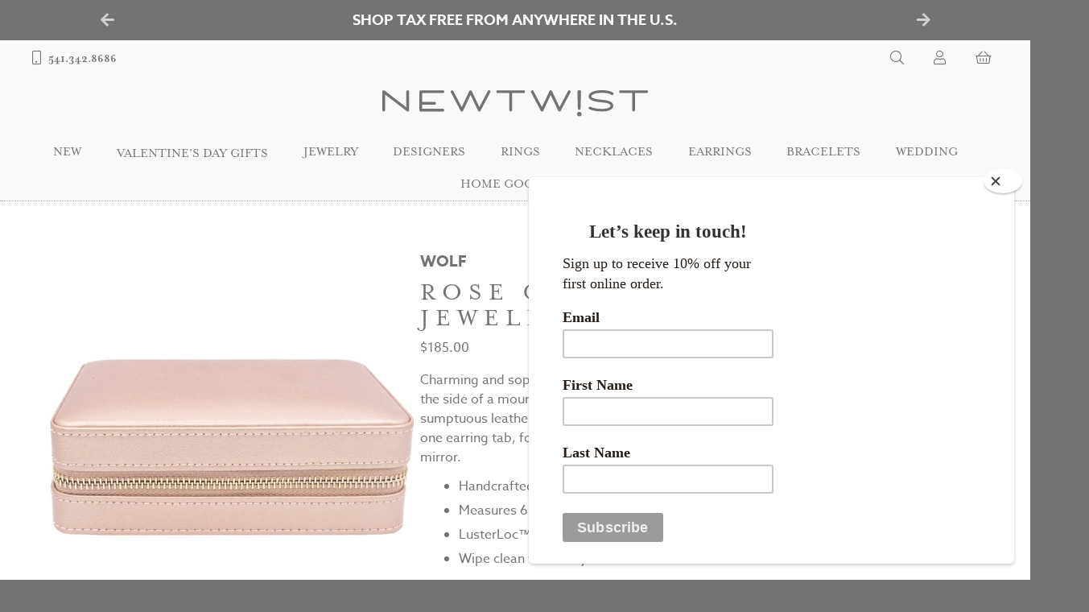

--- FILE ---
content_type: text/html; charset=UTF-8
request_url: https://www.newtwist.com/product/wolfpalermo-zip-case-jewelry-case-rose-gold/
body_size: 22927
content:
<!DOCTYPE html>
<html lang="en-US">
	<head>
		<script src="https://use.typekit.net/sbe4nwp.js"></script>
		<script>try{Typekit.load({ async: true });}catch(e){}</script>
	    <meta charset="UTF-8" />
		<title>
			Rose Gold Palermo Jewelry Case by Wolf - NEWTWIST		</title>
		<meta name="viewport" content="width=device-width, initial-scale=1">

		<meta name='robots' content='index, follow, max-image-preview:large, max-snippet:-1, max-video-preview:-1' />
	<style>img:is([sizes="auto" i], [sizes^="auto," i]) { contain-intrinsic-size: 3000px 1500px }</style>
	
	<!-- This site is optimized with the Yoast SEO plugin v26.0 - https://yoast.com/wordpress/plugins/seo/ -->
	<link rel="canonical" href="https://www.newtwist.com/product/wolfpalermo-zip-case-jewelry-case-rose-gold/" />
	<meta property="og:locale" content="en_US" />
	<meta property="og:type" content="article" />
	<meta property="og:title" content="Rose Gold Palermo Jewelry Case by Wolf - NEWTWIST" />
	<meta property="og:description" content="Charming and sophisticated, Palermo takes cues from its namesake city on the side of a mountain by the sea. Store..." />
	<meta property="og:url" content="https://www.newtwist.com/product/wolfpalermo-zip-case-jewelry-case-rose-gold/" />
	<meta property="og:site_name" content="NEWTWIST" />
	<meta property="article:publisher" content="https://www.facebook.com/NEWTWIST/" />
	<meta property="article:modified_time" content="2025-03-26T23:49:04+00:00" />
	<meta property="og:image" content="https://images.newtwist.com/wp-content/uploads/2022/01/18145114/213616.jpg" />
	<meta property="og:image:width" content="1500" />
	<meta property="og:image:height" content="1500" />
	<meta property="og:image:type" content="image/jpeg" />
	<meta name="twitter:card" content="summary_large_image" />
	<meta name="twitter:site" content="@NEWTWIST" />
	<meta name="twitter:label1" content="Est. reading time" />
	<meta name="twitter:data1" content="1 minute" />
	<script type="application/ld+json" class="yoast-schema-graph">{"@context":"https://schema.org","@graph":[{"@type":"WebPage","@id":"https://www.newtwist.com/product/wolfpalermo-zip-case-jewelry-case-rose-gold/","url":"https://www.newtwist.com/product/wolfpalermo-zip-case-jewelry-case-rose-gold/","name":"Rose Gold Palermo Jewelry Case by Wolf - NEWTWIST","isPartOf":{"@id":"https://www.newtwist.com/#website"},"primaryImageOfPage":{"@id":"https://www.newtwist.com/product/wolfpalermo-zip-case-jewelry-case-rose-gold/#primaryimage"},"image":{"@id":"https://www.newtwist.com/product/wolfpalermo-zip-case-jewelry-case-rose-gold/#primaryimage"},"thumbnailUrl":"https://images.newtwist.com/wp-content/uploads/2022/01/18145114/213616.jpg","datePublished":"2022-05-18T23:41:11+00:00","dateModified":"2025-03-26T23:49:04+00:00","breadcrumb":{"@id":"https://www.newtwist.com/product/wolfpalermo-zip-case-jewelry-case-rose-gold/#breadcrumb"},"inLanguage":"en-US","potentialAction":[{"@type":"ReadAction","target":["https://www.newtwist.com/product/wolfpalermo-zip-case-jewelry-case-rose-gold/"]}]},{"@type":"ImageObject","inLanguage":"en-US","@id":"https://www.newtwist.com/product/wolfpalermo-zip-case-jewelry-case-rose-gold/#primaryimage","url":"https://images.newtwist.com/wp-content/uploads/2022/01/18145114/213616.jpg","contentUrl":"https://images.newtwist.com/wp-content/uploads/2022/01/18145114/213616.jpg","width":1500,"height":1500},{"@type":"BreadcrumbList","@id":"https://www.newtwist.com/product/wolfpalermo-zip-case-jewelry-case-rose-gold/#breadcrumb","itemListElement":[{"@type":"ListItem","position":1,"name":"Home","item":"https://www.newtwist.com/"},{"@type":"ListItem","position":2,"name":"Shop","item":"https://www.newtwist.com/shop/"},{"@type":"ListItem","position":3,"name":"WOLF:Palermo Zip Case Jewelry case-Rose gold"}]},{"@type":"WebSite","@id":"https://www.newtwist.com/#website","url":"https://www.newtwist.com/","name":"NEWTWIST","description":"Beautiful things for you","potentialAction":[{"@type":"SearchAction","target":{"@type":"EntryPoint","urlTemplate":"https://www.newtwist.com/?s={search_term_string}"},"query-input":{"@type":"PropertyValueSpecification","valueRequired":true,"valueName":"search_term_string"}}],"inLanguage":"en-US"}]}</script>
	<!-- / Yoast SEO plugin. -->


<link rel='dns-prefetch' href='//www.newtwist.com' />
<link rel='dns-prefetch' href='//kit.fontawesome.com' />
<link rel='dns-prefetch' href='//www.googletagmanager.com' />
<link rel='dns-prefetch' href='//code.jquery.com' />
<script type="text/javascript">
/* <![CDATA[ */
window._wpemojiSettings = {"baseUrl":"https:\/\/s.w.org\/images\/core\/emoji\/16.0.1\/72x72\/","ext":".png","svgUrl":"https:\/\/s.w.org\/images\/core\/emoji\/16.0.1\/svg\/","svgExt":".svg","source":{"concatemoji":"https:\/\/www.newtwist.com\/wp-includes\/js\/wp-emoji-release.min.js?ver=6.8.3"}};
/*! This file is auto-generated */
!function(s,n){var o,i,e;function c(e){try{var t={supportTests:e,timestamp:(new Date).valueOf()};sessionStorage.setItem(o,JSON.stringify(t))}catch(e){}}function p(e,t,n){e.clearRect(0,0,e.canvas.width,e.canvas.height),e.fillText(t,0,0);var t=new Uint32Array(e.getImageData(0,0,e.canvas.width,e.canvas.height).data),a=(e.clearRect(0,0,e.canvas.width,e.canvas.height),e.fillText(n,0,0),new Uint32Array(e.getImageData(0,0,e.canvas.width,e.canvas.height).data));return t.every(function(e,t){return e===a[t]})}function u(e,t){e.clearRect(0,0,e.canvas.width,e.canvas.height),e.fillText(t,0,0);for(var n=e.getImageData(16,16,1,1),a=0;a<n.data.length;a++)if(0!==n.data[a])return!1;return!0}function f(e,t,n,a){switch(t){case"flag":return n(e,"\ud83c\udff3\ufe0f\u200d\u26a7\ufe0f","\ud83c\udff3\ufe0f\u200b\u26a7\ufe0f")?!1:!n(e,"\ud83c\udde8\ud83c\uddf6","\ud83c\udde8\u200b\ud83c\uddf6")&&!n(e,"\ud83c\udff4\udb40\udc67\udb40\udc62\udb40\udc65\udb40\udc6e\udb40\udc67\udb40\udc7f","\ud83c\udff4\u200b\udb40\udc67\u200b\udb40\udc62\u200b\udb40\udc65\u200b\udb40\udc6e\u200b\udb40\udc67\u200b\udb40\udc7f");case"emoji":return!a(e,"\ud83e\udedf")}return!1}function g(e,t,n,a){var r="undefined"!=typeof WorkerGlobalScope&&self instanceof WorkerGlobalScope?new OffscreenCanvas(300,150):s.createElement("canvas"),o=r.getContext("2d",{willReadFrequently:!0}),i=(o.textBaseline="top",o.font="600 32px Arial",{});return e.forEach(function(e){i[e]=t(o,e,n,a)}),i}function t(e){var t=s.createElement("script");t.src=e,t.defer=!0,s.head.appendChild(t)}"undefined"!=typeof Promise&&(o="wpEmojiSettingsSupports",i=["flag","emoji"],n.supports={everything:!0,everythingExceptFlag:!0},e=new Promise(function(e){s.addEventListener("DOMContentLoaded",e,{once:!0})}),new Promise(function(t){var n=function(){try{var e=JSON.parse(sessionStorage.getItem(o));if("object"==typeof e&&"number"==typeof e.timestamp&&(new Date).valueOf()<e.timestamp+604800&&"object"==typeof e.supportTests)return e.supportTests}catch(e){}return null}();if(!n){if("undefined"!=typeof Worker&&"undefined"!=typeof OffscreenCanvas&&"undefined"!=typeof URL&&URL.createObjectURL&&"undefined"!=typeof Blob)try{var e="postMessage("+g.toString()+"("+[JSON.stringify(i),f.toString(),p.toString(),u.toString()].join(",")+"));",a=new Blob([e],{type:"text/javascript"}),r=new Worker(URL.createObjectURL(a),{name:"wpTestEmojiSupports"});return void(r.onmessage=function(e){c(n=e.data),r.terminate(),t(n)})}catch(e){}c(n=g(i,f,p,u))}t(n)}).then(function(e){for(var t in e)n.supports[t]=e[t],n.supports.everything=n.supports.everything&&n.supports[t],"flag"!==t&&(n.supports.everythingExceptFlag=n.supports.everythingExceptFlag&&n.supports[t]);n.supports.everythingExceptFlag=n.supports.everythingExceptFlag&&!n.supports.flag,n.DOMReady=!1,n.readyCallback=function(){n.DOMReady=!0}}).then(function(){return e}).then(function(){var e;n.supports.everything||(n.readyCallback(),(e=n.source||{}).concatemoji?t(e.concatemoji):e.wpemoji&&e.twemoji&&(t(e.twemoji),t(e.wpemoji)))}))}((window,document),window._wpemojiSettings);
/* ]]> */
</script>
<link rel='stylesheet' id='wc-authorize-net-cim-credit-card-checkout-block-css' href='https://www.newtwist.com/wp-content/plugins/woocommerce-gateway-authorize-net-cim/assets/css/blocks/wc-authorize-net-cim-checkout-block.css?ver=3.10.13' type='text/css' media='all' />
<link rel='stylesheet' id='wc-authorize-net-cim-echeck-checkout-block-css' href='https://www.newtwist.com/wp-content/plugins/woocommerce-gateway-authorize-net-cim/assets/css/blocks/wc-authorize-net-cim-checkout-block.css?ver=3.10.13' type='text/css' media='all' />
<style id='wp-emoji-styles-inline-css' type='text/css'>

	img.wp-smiley, img.emoji {
		display: inline !important;
		border: none !important;
		box-shadow: none !important;
		height: 1em !important;
		width: 1em !important;
		margin: 0 0.07em !important;
		vertical-align: -0.1em !important;
		background: none !important;
		padding: 0 !important;
	}
</style>
<link rel='stylesheet' id='wp-block-library-css' href='https://www.newtwist.com/wp-includes/css/dist/block-library/style.min.css?ver=6.8.3' type='text/css' media='all' />
<style id='classic-theme-styles-inline-css' type='text/css'>
/*! This file is auto-generated */
.wp-block-button__link{color:#fff;background-color:#32373c;border-radius:9999px;box-shadow:none;text-decoration:none;padding:calc(.667em + 2px) calc(1.333em + 2px);font-size:1.125em}.wp-block-file__button{background:#32373c;color:#fff;text-decoration:none}
</style>
<style id='global-styles-inline-css' type='text/css'>
:root{--wp--preset--aspect-ratio--square: 1;--wp--preset--aspect-ratio--4-3: 4/3;--wp--preset--aspect-ratio--3-4: 3/4;--wp--preset--aspect-ratio--3-2: 3/2;--wp--preset--aspect-ratio--2-3: 2/3;--wp--preset--aspect-ratio--16-9: 16/9;--wp--preset--aspect-ratio--9-16: 9/16;--wp--preset--color--black: #000000;--wp--preset--color--cyan-bluish-gray: #abb8c3;--wp--preset--color--white: #ffffff;--wp--preset--color--pale-pink: #f78da7;--wp--preset--color--vivid-red: #cf2e2e;--wp--preset--color--luminous-vivid-orange: #ff6900;--wp--preset--color--luminous-vivid-amber: #fcb900;--wp--preset--color--light-green-cyan: #7bdcb5;--wp--preset--color--vivid-green-cyan: #00d084;--wp--preset--color--pale-cyan-blue: #8ed1fc;--wp--preset--color--vivid-cyan-blue: #0693e3;--wp--preset--color--vivid-purple: #9b51e0;--wp--preset--gradient--vivid-cyan-blue-to-vivid-purple: linear-gradient(135deg,rgba(6,147,227,1) 0%,rgb(155,81,224) 100%);--wp--preset--gradient--light-green-cyan-to-vivid-green-cyan: linear-gradient(135deg,rgb(122,220,180) 0%,rgb(0,208,130) 100%);--wp--preset--gradient--luminous-vivid-amber-to-luminous-vivid-orange: linear-gradient(135deg,rgba(252,185,0,1) 0%,rgba(255,105,0,1) 100%);--wp--preset--gradient--luminous-vivid-orange-to-vivid-red: linear-gradient(135deg,rgba(255,105,0,1) 0%,rgb(207,46,46) 100%);--wp--preset--gradient--very-light-gray-to-cyan-bluish-gray: linear-gradient(135deg,rgb(238,238,238) 0%,rgb(169,184,195) 100%);--wp--preset--gradient--cool-to-warm-spectrum: linear-gradient(135deg,rgb(74,234,220) 0%,rgb(151,120,209) 20%,rgb(207,42,186) 40%,rgb(238,44,130) 60%,rgb(251,105,98) 80%,rgb(254,248,76) 100%);--wp--preset--gradient--blush-light-purple: linear-gradient(135deg,rgb(255,206,236) 0%,rgb(152,150,240) 100%);--wp--preset--gradient--blush-bordeaux: linear-gradient(135deg,rgb(254,205,165) 0%,rgb(254,45,45) 50%,rgb(107,0,62) 100%);--wp--preset--gradient--luminous-dusk: linear-gradient(135deg,rgb(255,203,112) 0%,rgb(199,81,192) 50%,rgb(65,88,208) 100%);--wp--preset--gradient--pale-ocean: linear-gradient(135deg,rgb(255,245,203) 0%,rgb(182,227,212) 50%,rgb(51,167,181) 100%);--wp--preset--gradient--electric-grass: linear-gradient(135deg,rgb(202,248,128) 0%,rgb(113,206,126) 100%);--wp--preset--gradient--midnight: linear-gradient(135deg,rgb(2,3,129) 0%,rgb(40,116,252) 100%);--wp--preset--font-size--small: 13px;--wp--preset--font-size--medium: 20px;--wp--preset--font-size--large: 36px;--wp--preset--font-size--x-large: 42px;--wp--preset--spacing--20: 0.44rem;--wp--preset--spacing--30: 0.67rem;--wp--preset--spacing--40: 1rem;--wp--preset--spacing--50: 1.5rem;--wp--preset--spacing--60: 2.25rem;--wp--preset--spacing--70: 3.38rem;--wp--preset--spacing--80: 5.06rem;--wp--preset--shadow--natural: 6px 6px 9px rgba(0, 0, 0, 0.2);--wp--preset--shadow--deep: 12px 12px 50px rgba(0, 0, 0, 0.4);--wp--preset--shadow--sharp: 6px 6px 0px rgba(0, 0, 0, 0.2);--wp--preset--shadow--outlined: 6px 6px 0px -3px rgba(255, 255, 255, 1), 6px 6px rgba(0, 0, 0, 1);--wp--preset--shadow--crisp: 6px 6px 0px rgba(0, 0, 0, 1);}:where(.is-layout-flex){gap: 0.5em;}:where(.is-layout-grid){gap: 0.5em;}body .is-layout-flex{display: flex;}.is-layout-flex{flex-wrap: wrap;align-items: center;}.is-layout-flex > :is(*, div){margin: 0;}body .is-layout-grid{display: grid;}.is-layout-grid > :is(*, div){margin: 0;}:where(.wp-block-columns.is-layout-flex){gap: 2em;}:where(.wp-block-columns.is-layout-grid){gap: 2em;}:where(.wp-block-post-template.is-layout-flex){gap: 1.25em;}:where(.wp-block-post-template.is-layout-grid){gap: 1.25em;}.has-black-color{color: var(--wp--preset--color--black) !important;}.has-cyan-bluish-gray-color{color: var(--wp--preset--color--cyan-bluish-gray) !important;}.has-white-color{color: var(--wp--preset--color--white) !important;}.has-pale-pink-color{color: var(--wp--preset--color--pale-pink) !important;}.has-vivid-red-color{color: var(--wp--preset--color--vivid-red) !important;}.has-luminous-vivid-orange-color{color: var(--wp--preset--color--luminous-vivid-orange) !important;}.has-luminous-vivid-amber-color{color: var(--wp--preset--color--luminous-vivid-amber) !important;}.has-light-green-cyan-color{color: var(--wp--preset--color--light-green-cyan) !important;}.has-vivid-green-cyan-color{color: var(--wp--preset--color--vivid-green-cyan) !important;}.has-pale-cyan-blue-color{color: var(--wp--preset--color--pale-cyan-blue) !important;}.has-vivid-cyan-blue-color{color: var(--wp--preset--color--vivid-cyan-blue) !important;}.has-vivid-purple-color{color: var(--wp--preset--color--vivid-purple) !important;}.has-black-background-color{background-color: var(--wp--preset--color--black) !important;}.has-cyan-bluish-gray-background-color{background-color: var(--wp--preset--color--cyan-bluish-gray) !important;}.has-white-background-color{background-color: var(--wp--preset--color--white) !important;}.has-pale-pink-background-color{background-color: var(--wp--preset--color--pale-pink) !important;}.has-vivid-red-background-color{background-color: var(--wp--preset--color--vivid-red) !important;}.has-luminous-vivid-orange-background-color{background-color: var(--wp--preset--color--luminous-vivid-orange) !important;}.has-luminous-vivid-amber-background-color{background-color: var(--wp--preset--color--luminous-vivid-amber) !important;}.has-light-green-cyan-background-color{background-color: var(--wp--preset--color--light-green-cyan) !important;}.has-vivid-green-cyan-background-color{background-color: var(--wp--preset--color--vivid-green-cyan) !important;}.has-pale-cyan-blue-background-color{background-color: var(--wp--preset--color--pale-cyan-blue) !important;}.has-vivid-cyan-blue-background-color{background-color: var(--wp--preset--color--vivid-cyan-blue) !important;}.has-vivid-purple-background-color{background-color: var(--wp--preset--color--vivid-purple) !important;}.has-black-border-color{border-color: var(--wp--preset--color--black) !important;}.has-cyan-bluish-gray-border-color{border-color: var(--wp--preset--color--cyan-bluish-gray) !important;}.has-white-border-color{border-color: var(--wp--preset--color--white) !important;}.has-pale-pink-border-color{border-color: var(--wp--preset--color--pale-pink) !important;}.has-vivid-red-border-color{border-color: var(--wp--preset--color--vivid-red) !important;}.has-luminous-vivid-orange-border-color{border-color: var(--wp--preset--color--luminous-vivid-orange) !important;}.has-luminous-vivid-amber-border-color{border-color: var(--wp--preset--color--luminous-vivid-amber) !important;}.has-light-green-cyan-border-color{border-color: var(--wp--preset--color--light-green-cyan) !important;}.has-vivid-green-cyan-border-color{border-color: var(--wp--preset--color--vivid-green-cyan) !important;}.has-pale-cyan-blue-border-color{border-color: var(--wp--preset--color--pale-cyan-blue) !important;}.has-vivid-cyan-blue-border-color{border-color: var(--wp--preset--color--vivid-cyan-blue) !important;}.has-vivid-purple-border-color{border-color: var(--wp--preset--color--vivid-purple) !important;}.has-vivid-cyan-blue-to-vivid-purple-gradient-background{background: var(--wp--preset--gradient--vivid-cyan-blue-to-vivid-purple) !important;}.has-light-green-cyan-to-vivid-green-cyan-gradient-background{background: var(--wp--preset--gradient--light-green-cyan-to-vivid-green-cyan) !important;}.has-luminous-vivid-amber-to-luminous-vivid-orange-gradient-background{background: var(--wp--preset--gradient--luminous-vivid-amber-to-luminous-vivid-orange) !important;}.has-luminous-vivid-orange-to-vivid-red-gradient-background{background: var(--wp--preset--gradient--luminous-vivid-orange-to-vivid-red) !important;}.has-very-light-gray-to-cyan-bluish-gray-gradient-background{background: var(--wp--preset--gradient--very-light-gray-to-cyan-bluish-gray) !important;}.has-cool-to-warm-spectrum-gradient-background{background: var(--wp--preset--gradient--cool-to-warm-spectrum) !important;}.has-blush-light-purple-gradient-background{background: var(--wp--preset--gradient--blush-light-purple) !important;}.has-blush-bordeaux-gradient-background{background: var(--wp--preset--gradient--blush-bordeaux) !important;}.has-luminous-dusk-gradient-background{background: var(--wp--preset--gradient--luminous-dusk) !important;}.has-pale-ocean-gradient-background{background: var(--wp--preset--gradient--pale-ocean) !important;}.has-electric-grass-gradient-background{background: var(--wp--preset--gradient--electric-grass) !important;}.has-midnight-gradient-background{background: var(--wp--preset--gradient--midnight) !important;}.has-small-font-size{font-size: var(--wp--preset--font-size--small) !important;}.has-medium-font-size{font-size: var(--wp--preset--font-size--medium) !important;}.has-large-font-size{font-size: var(--wp--preset--font-size--large) !important;}.has-x-large-font-size{font-size: var(--wp--preset--font-size--x-large) !important;}
:where(.wp-block-post-template.is-layout-flex){gap: 1.25em;}:where(.wp-block-post-template.is-layout-grid){gap: 1.25em;}
:where(.wp-block-columns.is-layout-flex){gap: 2em;}:where(.wp-block-columns.is-layout-grid){gap: 2em;}
:root :where(.wp-block-pullquote){font-size: 1.5em;line-height: 1.6;}
</style>
<link rel='stylesheet' id='woocommerce-layout-css' href='https://www.newtwist.com/wp-content/plugins/woocommerce/assets/css/woocommerce-layout.css?ver=10.2.2' type='text/css' media='all' />
<link rel='stylesheet' id='woocommerce-smallscreen-css' href='https://www.newtwist.com/wp-content/plugins/woocommerce/assets/css/woocommerce-smallscreen.css?ver=10.2.2' type='text/css' media='only screen and (max-width: 768px)' />
<link rel='stylesheet' id='woocommerce-general-css' href='https://www.newtwist.com/wp-content/plugins/woocommerce/assets/css/woocommerce.css?ver=10.2.2' type='text/css' media='all' />
<style id='woocommerce-inline-inline-css' type='text/css'>
.woocommerce form .form-row .required { visibility: visible; }
</style>
<link rel='stylesheet' id='fqmodal_styles-css' href='https://www.newtwist.com/wp-content/plugins/fq-modal/assets/css/style.css?ver=6.8.3' type='text/css' media='all' />
<link rel='stylesheet' id='megamenu-css' href='https://www.newtwist.com/wp-content/uploads/maxmegamenu/style.css?ver=ed8506' type='text/css' media='all' />
<link rel='stylesheet' id='dashicons-css' href='https://www.newtwist.com/wp-includes/css/dashicons.min.css?ver=6.8.3' type='text/css' media='all' />
<link rel='stylesheet' id='ntis_style-css' href='https://www.newtwist.com/wp-content/plugins/newtwist-infinite-scroll/assets/css/style.css?ver=6.8.3' type='text/css' media='all' />
<link rel='stylesheet' id='wc-lightspeed-retail-pos-css' href='https://www.newtwist.com/wp-content/plugins/wc-lightspeed-retail-pos/public/css/wc-lightspeed-retail-pos-public.css?ver=1.4.0' type='text/css' media='all' />
<link rel='stylesheet' id='ntwsf_style-css' href='https://www.newtwist.com/wp-content/plugins/woocommerce-shopping-filters/assets/css/style.css?ver=6.8.3' type='text/css' media='all' />
<link rel='stylesheet' id='brands-styles-css' href='https://www.newtwist.com/wp-content/plugins/woocommerce/assets/css/brands.css?ver=10.2.2' type='text/css' media='all' />
<link rel='stylesheet' id='main_css-css' href='https://www.newtwist.com/wp-content/themes/newtwist/style.css?ver=1769056845' type='text/css' media='all' />
<link rel='stylesheet' id='jquery-ui-styles-css' href='https://code.jquery.com/ui/1.12.1/themes/base/jquery-ui.css?ver=6.8.3' type='text/css' media='all' />
<link rel='stylesheet' id='sv-wc-payment-gateway-payment-form-v5_15_12-css' href='https://www.newtwist.com/wp-content/plugins/woocommerce-gateway-authorize-net-cim/vendor/skyverge/wc-plugin-framework/woocommerce/payment-gateway/assets/css/frontend/sv-wc-payment-gateway-payment-form.min.css?ver=5.15.12' type='text/css' media='all' />
<script type="text/javascript" src="https://www.newtwist.com/wp-includes/js/jquery/jquery.min.js?ver=3.7.1" id="jquery-core-js"></script>
<script type="text/javascript" src="https://www.newtwist.com/wp-includes/js/jquery/jquery-migrate.min.js?ver=3.4.1" id="jquery-migrate-js"></script>
<script type="text/javascript" src="https://www.newtwist.com/wp-content/plugins/woocommerce/assets/js/jquery-blockui/jquery.blockUI.min.js?ver=2.7.0-wc.10.2.2" id="jquery-blockui-js" defer="defer" data-wp-strategy="defer"></script>
<script type="text/javascript" id="wc-add-to-cart-js-extra">
/* <![CDATA[ */
var wc_add_to_cart_params = {"ajax_url":"\/wp-admin\/admin-ajax.php","wc_ajax_url":"\/?wc-ajax=%%endpoint%%","i18n_view_cart":"View cart","cart_url":"https:\/\/www.newtwist.com\/cart\/","is_cart":"","cart_redirect_after_add":"no"};
/* ]]> */
</script>
<script type="text/javascript" src="https://www.newtwist.com/wp-content/plugins/woocommerce/assets/js/frontend/add-to-cart.min.js?ver=10.2.2" id="wc-add-to-cart-js" defer="defer" data-wp-strategy="defer"></script>
<script type="text/javascript" src="https://www.newtwist.com/wp-content/plugins/woocommerce/assets/js/zoom/jquery.zoom.min.js?ver=1.7.21-wc.10.2.2" id="zoom-js" defer="defer" data-wp-strategy="defer"></script>
<script type="text/javascript" id="wc-single-product-js-extra">
/* <![CDATA[ */
var wc_single_product_params = {"i18n_required_rating_text":"Please select a rating","i18n_rating_options":["1 of 5 stars","2 of 5 stars","3 of 5 stars","4 of 5 stars","5 of 5 stars"],"i18n_product_gallery_trigger_text":"View full-screen image gallery","review_rating_required":"yes","flexslider":{"rtl":false,"animation":"slide","smoothHeight":true,"directionNav":false,"controlNav":"thumbnails","slideshow":false,"animationSpeed":500,"animationLoop":false,"allowOneSlide":false},"zoom_enabled":"1","zoom_options":[],"photoswipe_enabled":"","photoswipe_options":{"shareEl":false,"closeOnScroll":false,"history":false,"hideAnimationDuration":0,"showAnimationDuration":0},"flexslider_enabled":""};
/* ]]> */
</script>
<script type="text/javascript" src="https://www.newtwist.com/wp-content/plugins/woocommerce/assets/js/frontend/single-product.min.js?ver=10.2.2" id="wc-single-product-js" defer="defer" data-wp-strategy="defer"></script>
<script type="text/javascript" src="https://www.newtwist.com/wp-content/plugins/woocommerce/assets/js/js-cookie/js.cookie.min.js?ver=2.1.4-wc.10.2.2" id="js-cookie-js" defer="defer" data-wp-strategy="defer"></script>
<script type="text/javascript" id="woocommerce-js-extra">
/* <![CDATA[ */
var woocommerce_params = {"ajax_url":"\/wp-admin\/admin-ajax.php","wc_ajax_url":"\/?wc-ajax=%%endpoint%%","i18n_password_show":"Show password","i18n_password_hide":"Hide password"};
/* ]]> */
</script>
<script type="text/javascript" src="https://www.newtwist.com/wp-content/plugins/woocommerce/assets/js/frontend/woocommerce.min.js?ver=10.2.2" id="woocommerce-js" defer="defer" data-wp-strategy="defer"></script>
<script type="text/javascript" src="https://www.newtwist.com/wp-content/plugins/wc-lightspeed-retail-pos/public/js/wc-lightspeed-retail-pos-public.js?ver=1.4.0" id="wc-lightspeed-retail-pos-js"></script>
<script type="text/javascript" src="https://kit.fontawesome.com/bcd084bece.js" id="fontawesome-js" crossorigin="anonymous"></script crossorigin="anonymous">

<!-- Google tag (gtag.js) snippet added by Site Kit -->
<!-- Google Analytics snippet added by Site Kit -->
<script type="text/javascript" src="https://www.googletagmanager.com/gtag/js?id=G-HVP0KJ5N87" id="google_gtagjs-js" async></script>
<script type="text/javascript" id="google_gtagjs-js-after">
/* <![CDATA[ */
window.dataLayer = window.dataLayer || [];function gtag(){dataLayer.push(arguments);}
gtag("set","linker",{"domains":["www.newtwist.com"]});
gtag("js", new Date());
gtag("set", "developer_id.dZTNiMT", true);
gtag("config", "G-HVP0KJ5N87");
/* ]]> */
</script>
<link rel="https://api.w.org/" href="https://www.newtwist.com/wp-json/" /><link rel="alternate" title="JSON" type="application/json" href="https://www.newtwist.com/wp-json/wp/v2/product/1397673" /><link rel="EditURI" type="application/rsd+xml" title="RSD" href="https://www.newtwist.com/xmlrpc.php?rsd" />
<meta name="generator" content="WordPress 6.8.3" />
<meta name="generator" content="WooCommerce 10.2.2" />
<link rel='shortlink' href='https://www.newtwist.com/?p=1397673' />
<link rel="alternate" title="oEmbed (JSON)" type="application/json+oembed" href="https://www.newtwist.com/wp-json/oembed/1.0/embed?url=https%3A%2F%2Fwww.newtwist.com%2Fproduct%2Fwolfpalermo-zip-case-jewelry-case-rose-gold%2F" />
<link rel="alternate" title="oEmbed (XML)" type="text/xml+oembed" href="https://www.newtwist.com/wp-json/oembed/1.0/embed?url=https%3A%2F%2Fwww.newtwist.com%2Fproduct%2Fwolfpalermo-zip-case-jewelry-case-rose-gold%2F&#038;format=xml" />
<meta name="generator" content="Site Kit by Google 1.162.1" /><!-- Global site tag (gtag.js) - Google Analytics -->
<script async src="https://www.googletagmanager.com/gtag/js?id=UA-90996607-1"></script>
<script>
  window.dataLayer = window.dataLayer || [];
  function gtag(){dataLayer.push(arguments);}
  gtag('js', new Date());

  gtag('config', 'UA-90996607-1');
  gtag('config', 'AW-847521885');
</script>	<noscript><style>.woocommerce-product-gallery{ opacity: 1 !important; }</style></noscript>
	
<!-- Google AdSense meta tags added by Site Kit -->
<meta name="google-adsense-platform-account" content="ca-host-pub-2644536267352236">
<meta name="google-adsense-platform-domain" content="sitekit.withgoogle.com">
<!-- End Google AdSense meta tags added by Site Kit -->
			<script  type="text/javascript">
				!function(f,b,e,v,n,t,s){if(f.fbq)return;n=f.fbq=function(){n.callMethod?
					n.callMethod.apply(n,arguments):n.queue.push(arguments)};if(!f._fbq)f._fbq=n;
					n.push=n;n.loaded=!0;n.version='2.0';n.queue=[];t=b.createElement(e);t.async=!0;
					t.src=v;s=b.getElementsByTagName(e)[0];s.parentNode.insertBefore(t,s)}(window,
					document,'script','https://connect.facebook.net/en_US/fbevents.js');
			</script>
			<!-- WooCommerce Facebook Integration Begin -->
			<script  type="text/javascript">

				fbq('init', '1074552212618247', {}, {
    "agent": "woocommerce_6-10.2.2-3.5.9"
});

				document.addEventListener( 'DOMContentLoaded', function() {
					// Insert placeholder for events injected when a product is added to the cart through AJAX.
					document.body.insertAdjacentHTML( 'beforeend', '<div class=\"wc-facebook-pixel-event-placeholder\"></div>' );
				}, false );

			</script>
			<!-- WooCommerce Facebook Integration End -->
			<link rel="icon" href="https://images.newtwist.com/wp-content/uploads/2016/12/27145639/cropped-newtwist-icon-512-32x32.png" sizes="32x32" />
<link rel="icon" href="https://images.newtwist.com/wp-content/uploads/2016/12/27145639/cropped-newtwist-icon-512-192x192.png" sizes="192x192" />
<link rel="apple-touch-icon" href="https://images.newtwist.com/wp-content/uploads/2016/12/27145639/cropped-newtwist-icon-512-180x180.png" />
<meta name="msapplication-TileImage" content="https://images.newtwist.com/wp-content/uploads/2016/12/27145639/cropped-newtwist-icon-512-270x270.png" />
<!-- Facebook Pixel Code -->
		<script>
		!function(f,b,e,v,n,t,s)
		{if(f.fbq)return;n=f.fbq=function(){n.callMethod?
		n.callMethod.apply(n,arguments):n.queue.push(arguments)};
		if(!f._fbq)f._fbq=n;n.push=n;n.loaded=!0;n.version='2.0';
		n.queue=[];t=b.createElement(e);t.async=!0;
		t.src=v;s=b.getElementsByTagName(e)[0];
		s.parentNode.insertBefore(t,s)}(window,document,'script',
		'https://connect.facebook.net/en_US/fbevents.js');
		 fbq('init', '1074552212618247');
		fbq('track', 'PageView');
		</script>
		<noscript>
		 <img height="1" width="1"
		src="https://www.facebook.com/tr?id=1074552212618247&ev=PageView
		&noscript=1"/>
		</noscript>
		<!-- End Facebook Pixel Code --><style type="text/css">/** Mega Menu CSS: fs **/</style>
	</head>
	<body class="wp-singular product-template-default single single-product postid-1397673 wp-theme-newtwist theme-newtwist woocommerce woocommerce-page woocommerce-no-js mega-menu-header-main">
		<div id="full-container">
			<header class="header">

				
	<aside class="header-message">
					<div class="slider-nav-button prev"><i class="fas fa-arrow-left"></i></div>
			<div class="slider-nav-button next"><i class="fas fa-arrow-right"></i></div>
		
		<ul>
			<li id="block-29" class="widget widget_block widget_text">
<p>Free Returns &amp; Free shipping on orders $50+</p>
</li>
<li id="block-25" class="widget widget_block widget_text">
<p>Shop tax free from anywhere in the U.S.</p>
</li>
<li id="block-13" class="widget widget_block widget_text">
<p>Free Express Shipping on Orders $500+</p>
</li>
		</ul>
	</aside>

				<nav class="main-navigation">
					<div class="modal search">
	<div class="modal-fade-screen">
		<div class="modal-inner details">
			<div class="modal-close"><i class="fal fa-times"></i></div>
			<div class="search-container">
				<div class="filters-wrapper">
					<h3>Search & filter products</h3>

					
<aside class="sort-and-sift-filters">
	<form id="ntwsf-modal-filters" class="ntwsf-shop-filters" method="get">

<div class="product-filter-bar not-filtered">

	
	<section class="bar-section filter-controls">
			  <button class="reset-all-filters subtle-button" type="button">Clear filters</button>
	</section>

</div>


<div class="filters-row search-sort">

<section class="filters-column sort">
<h5 class="filters-subheading">Sort by</h5>

<ul class='inline-radio-set'>

		
		<li>
			<input id="modal-filters-date" class="ordering" type="radio" name="orderby" value="date" checked>
			<label for="modal-filters-date">Newest First</label>
		</li>

			
		<li>
			<input id="modal-filters-price" class="ordering" type="radio" name="orderby" value="price" >
			<label for="modal-filters-price">Price, low to high</label>
		</li>

			
		<li>
			<input id="modal-filters-price-desc" class="ordering" type="radio" name="orderby" value="price-desc" >
			<label for="modal-filters-price-desc">Price, high to low</label>
		</li>

			
</ul>

</section>

<section class="filters-column search">

<h5 class="filters-subheading">Search</h5>
<div class="search-box">
  <div class="filtersearchform one-field-form searchform">
    <label class="screen-reader-text"></label>
    <input class="search_q_filter input-with-icon" type="text" value="" name="s" placeholder="Product search ..." />
  	<button class="button-inner-icon filtering filtersearchsubmit" type="button"><i class="fal fa-search"></i></button>
  </div>
</div>

</section>

<section class="filters-column price">

<h5 class="filters-subheading">Price range</h5>
<div class="product-search-filter-price">
	<div class="price-range-slider custom-dual-slider">
		<div class="display-labels">
			<span class="display-min display-amount">$0</span> to <span class="display-max display-amount">$16,500</span>
		</div>
		<div class="slider-inputs">
			<span class="slider-input slider-input-min">
				<input type="hidden" name="min_price" class="min-price" value="">
			</span>
			<span class="slider-input slider-input-max">
				<input type="hidden" name="max_price" class="max-price" value="">
			</span>
		</div>
		<div class="slider-widget">
			<div class="slider-bar">
				<div class="active-range"></div>
				<div class="slider-handle slider-handle-min"></div>
				<div class="slider-handle slider-handle-max"></div>
			</div>
		</div>
	</div>
</div>

</section>

</div>


<div class="filters-row main-filters">

<section class="filters-column cats">

<h5 class="filters-subheading">Categories</h5>
<div class="product-search-filter-terms">
	<ul class="product-cats filter-buttons">
					<li class="cat-item button-item">
				<input id="modal-filters-cat-rings" class="cat" type="checkbox" name="product_cat" value="rings">
				<label for="modal-filters-cat-rings">Rings</label>
			</li>
					<li class="cat-item button-item">
				<input id="modal-filters-cat-necklaces" class="cat" type="checkbox" name="product_cat" value="necklaces">
				<label for="modal-filters-cat-necklaces">Necklaces</label>
			</li>
					<li class="cat-item button-item">
				<input id="modal-filters-cat-earrings" class="cat" type="checkbox" name="product_cat" value="earrings">
				<label for="modal-filters-cat-earrings">Earrings</label>
			</li>
					<li class="cat-item button-item">
				<input id="modal-filters-cat-bracelets" class="cat" type="checkbox" name="product_cat" value="bracelets">
				<label for="modal-filters-cat-bracelets">Bracelets</label>
			</li>
					<li class="cat-item button-item">
				<input id="modal-filters-cat-charms" class="cat" type="checkbox" name="product_cat" value="charms">
				<label for="modal-filters-cat-charms">Charms</label>
			</li>
					<li class="cat-item button-item">
				<input id="modal-filters-cat-watches" class="cat" type="checkbox" name="product_cat" value="watches">
				<label for="modal-filters-cat-watches">Watches</label>
			</li>
					<li class="cat-item button-item">
				<input id="modal-filters-cat-gifts" class="cat" type="checkbox" name="product_cat" value="gifts">
				<label for="modal-filters-cat-gifts">Gifts</label>
			</li>
					<li class="cat-item button-item">
				<input id="modal-filters-cat-engagement" class="cat" type="checkbox" name="product_cat" value="engagement">
				<label for="modal-filters-cat-engagement">Engagement</label>
			</li>
					<li class="cat-item button-item">
				<input id="modal-filters-cat-bands" class="cat" type="checkbox" name="product_cat" value="bands">
				<label for="modal-filters-cat-bands">Wedding Bands</label>
			</li>
					<li class="cat-item button-item">
				<input id="modal-filters-cat-bridal" class="cat" type="checkbox" name="product_cat" value="bridal">
				<label for="modal-filters-cat-bridal">Bridal</label>
			</li>
			</ul>
</div>

</section>

<section class="filters-column metals">

<h5 class="filters-subheading">Metal color</h5>
<div class="product-search-filter-terms">
		<ul class="product-metals filter-buttons">
							<li class="metal-item button-item">
					<input id="modal-filters-metal-black" class="metal" type="checkbox" name="metal" value="black">
					<label for="modal-filters-metal-black">black</label>
				</li>
							<li class="metal-item button-item">
					<input id="modal-filters-metal-mixed" class="metal" type="checkbox" name="metal" value="mixed">
					<label for="modal-filters-metal-mixed">mixed</label>
				</li>
							<li class="metal-item button-item">
					<input id="modal-filters-metal-rose" class="metal" type="checkbox" name="metal" value="rose">
					<label for="modal-filters-metal-rose">rose</label>
				</li>
							<li class="metal-item button-item">
					<input id="modal-filters-metal-silver" class="metal" type="checkbox" name="metal" value="silver">
					<label for="modal-filters-metal-silver">silver</label>
				</li>
							<li class="metal-item button-item">
					<input id="modal-filters-metal-yellow" class="metal" type="checkbox" name="metal" value="yellow">
					<label for="modal-filters-metal-yellow">yellow</label>
				</li>
					</ul>
</div>

</section>

<section class="filters-column tags">

<h5 class="filters-subheading">Gemstones</h5>
<div class="product-search-filter-terms">
	<ul class="product-tags filter-buttons">
					<li class="tag-item button-item">
				<input id="modal-filters-tag-agate" class="tag" type="checkbox" name="product_tag" value="agate">
				<label for="modal-filters-tag-agate">agate</label>
			</li>
					<li class="tag-item button-item">
				<input id="modal-filters-tag-amethyst" class="tag" type="checkbox" name="product_tag" value="amethyst">
				<label for="modal-filters-tag-amethyst">amethyst</label>
			</li>
					<li class="tag-item button-item">
				<input id="modal-filters-tag-aquamarine" class="tag" type="checkbox" name="product_tag" value="aquamarine">
				<label for="modal-filters-tag-aquamarine">aquamarine</label>
			</li>
					<li class="tag-item button-item">
				<input id="modal-filters-tag-black-diamond" class="tag" type="checkbox" name="product_tag" value="black-diamond">
				<label for="modal-filters-tag-black-diamond">black diamond</label>
			</li>
					<li class="tag-item button-item">
				<input id="modal-filters-tag-carnelian" class="tag" type="checkbox" name="product_tag" value="carnelian">
				<label for="modal-filters-tag-carnelian">carnelian</label>
			</li>
					<li class="tag-item button-item">
				<input id="modal-filters-tag-chalcedony" class="tag" type="checkbox" name="product_tag" value="chalcedony">
				<label for="modal-filters-tag-chalcedony">chalcedony</label>
			</li>
					<li class="tag-item button-item">
				<input id="modal-filters-tag-chrysoprase" class="tag" type="checkbox" name="product_tag" value="chrysoprase">
				<label for="modal-filters-tag-chrysoprase">chrysoprase</label>
			</li>
					<li class="tag-item button-item">
				<input id="modal-filters-tag-citrine" class="tag" type="checkbox" name="product_tag" value="citrine">
				<label for="modal-filters-tag-citrine">citrine</label>
			</li>
					<li class="tag-item button-item">
				<input id="modal-filters-tag-cubic-zirconium" class="tag" type="checkbox" name="product_tag" value="cubic-zirconium">
				<label for="modal-filters-tag-cubic-zirconium">cubic zirconium</label>
			</li>
					<li class="tag-item button-item">
				<input id="modal-filters-tag-diamond" class="tag" type="checkbox" name="product_tag" value="diamond">
				<label for="modal-filters-tag-diamond">diamond</label>
			</li>
					<li class="tag-item button-item">
				<input id="modal-filters-tag-drusy" class="tag" type="checkbox" name="product_tag" value="drusy">
				<label for="modal-filters-tag-drusy">drusy</label>
			</li>
					<li class="tag-item button-item">
				<input id="modal-filters-tag-emerald" class="tag" type="checkbox" name="product_tag" value="emerald">
				<label for="modal-filters-tag-emerald">emerald</label>
			</li>
					<li class="tag-item button-item">
				<input id="modal-filters-tag-garnet" class="tag" type="checkbox" name="product_tag" value="garnet">
				<label for="modal-filters-tag-garnet">garnet</label>
			</li>
					<li class="tag-item button-item">
				<input id="modal-filters-tag-jasper" class="tag" type="checkbox" name="product_tag" value="jasper">
				<label for="modal-filters-tag-jasper">jasper</label>
			</li>
					<li class="tag-item button-item">
				<input id="modal-filters-tag-labradorite" class="tag" type="checkbox" name="product_tag" value="labradorite">
				<label for="modal-filters-tag-labradorite">labradorite</label>
			</li>
					<li class="tag-item button-item">
				<input id="modal-filters-tag-lapis" class="tag" type="checkbox" name="product_tag" value="lapis">
				<label for="modal-filters-tag-lapis">lapis</label>
			</li>
					<li class="tag-item button-item">
				<input id="modal-filters-tag-moonstone" class="tag" type="checkbox" name="product_tag" value="moonstone">
				<label for="modal-filters-tag-moonstone">moonstone</label>
			</li>
					<li class="tag-item button-item">
				<input id="modal-filters-tag-morganite" class="tag" type="checkbox" name="product_tag" value="morganite">
				<label for="modal-filters-tag-morganite">morganite</label>
			</li>
					<li class="tag-item button-item">
				<input id="modal-filters-tag-onyx" class="tag" type="checkbox" name="product_tag" value="onyx">
				<label for="modal-filters-tag-onyx">onyx</label>
			</li>
					<li class="tag-item button-item">
				<input id="modal-filters-tag-opal" class="tag" type="checkbox" name="product_tag" value="opal">
				<label for="modal-filters-tag-opal">opal</label>
			</li>
					<li class="tag-item button-item">
				<input id="modal-filters-tag-pearl" class="tag" type="checkbox" name="product_tag" value="pearl">
				<label for="modal-filters-tag-pearl">pearl</label>
			</li>
					<li class="tag-item button-item">
				<input id="modal-filters-tag-pyrite" class="tag" type="checkbox" name="product_tag" value="pyrite">
				<label for="modal-filters-tag-pyrite">pyrite</label>
			</li>
					<li class="tag-item button-item">
				<input id="modal-filters-tag-quartz" class="tag" type="checkbox" name="product_tag" value="quartz">
				<label for="modal-filters-tag-quartz">quartz</label>
			</li>
					<li class="tag-item button-item">
				<input id="modal-filters-tag-ruby" class="tag" type="checkbox" name="product_tag" value="ruby">
				<label for="modal-filters-tag-ruby">ruby</label>
			</li>
					<li class="tag-item button-item">
				<input id="modal-filters-tag-rustic-diamond" class="tag" type="checkbox" name="product_tag" value="rustic-diamond">
				<label for="modal-filters-tag-rustic-diamond">rustic diamond</label>
			</li>
					<li class="tag-item button-item">
				<input id="modal-filters-tag-sapphire" class="tag" type="checkbox" name="product_tag" value="sapphire">
				<label for="modal-filters-tag-sapphire">sapphire</label>
			</li>
					<li class="tag-item button-item">
				<input id="modal-filters-tag-tanzanite" class="tag" type="checkbox" name="product_tag" value="tanzanite">
				<label for="modal-filters-tag-tanzanite">tanzanite</label>
			</li>
					<li class="tag-item button-item">
				<input id="modal-filters-tag-topaz" class="tag" type="checkbox" name="product_tag" value="topaz">
				<label for="modal-filters-tag-topaz">topaz</label>
			</li>
					<li class="tag-item button-item">
				<input id="modal-filters-tag-tourmaline" class="tag" type="checkbox" name="product_tag" value="tourmaline">
				<label for="modal-filters-tag-tourmaline">tourmaline</label>
			</li>
					<li class="tag-item button-item">
				<input id="modal-filters-tag-turquoise" class="tag" type="checkbox" name="product_tag" value="turquoise">
				<label for="modal-filters-tag-turquoise">turquoise</label>
			</li>
			</ul>
	<div class="filters-extra-link">
		<a href="https://www.newtwist.com/gemstones/">browse all gemstones</a>
	</div>
</div>

</section>

<section class="filters-column go-button">


<div class="filters-trigger-button">
	<button class="filters-submit" type="button" name="button">Go!</button>
</div>

</section>

</div>

	</form>
</aside>

				</div>
				<!-- <div class="search-wrapper">
					<h3>Search blog and informational pages ...</h3>
									</div> -->
			</div>
		</div>
	</div>
</div>

<div class="shopper-bar">

	<ul class="left">
		<li class="simplify">
			<a href="tel:+15413428686" class="sb-item phone"><i class="fal fa-mobile"></i><span>541.342.8686</span></a>
		</li>
	</ul>

	<ul class="right">
		<li class="moved">
			<a href="javascript:void(0)" class="sb-item modal-trigger search"><i class="fal fa-search"></i></a>
		</li>
		<li>
			<a href="https://www.newtwist.com/my-account/" class="sb-item"><i class="fal fa-user"></i></a>			<div id="user-drawer" class="drawer-panel">
				<a href="https://www.newtwist.com/my-account/" class="sb-item account"><i class="fal fa-user"></i></a>			</div>
		</li>
		<li>
			<a class="sb-item fq-cart-button drawer-trigger " href="javascript:void(0)"><i class="basket fal fa-shopping-basket"></i><span id="minicart-nav-qty" class="cart-items"></span></a>			<div id="cart-drawer" class="drawer-panel">
				<div class="widget woocommerce widget_shopping_cart"><h2 class="widgettitle">My items</h2><div class="widget_shopping_cart_content"></div></div>			</div>
		</li>
	</ul>
</div>
					<div class="branding">
						<a class="home-link" href="https://www.newtwist.com">
							<svg class="newtwist-logo" data-name="Layer 1" xmlns="http://www.w3.org/2000/svg" viewBox="0 0 600 60"><path class="letters" d="M425,4.82,403,46.56a3.06,3.06,0,0,1-2.83,1.67,3.11,3.11,0,0,1-2.76-1.79l-17-35.76L363.62,46.44a3.12,3.12,0,0,1-2.75,1.79h-.08A3.13,3.13,0,0,1,358,46.57L335.92,4.82a3.12,3.12,0,1,1,5.52-2.92l19.19,36.22L377.62,2A3.11,3.11,0,0,1,380.44.24h0A3.1,3.1,0,0,1,383.27,2l17.11,36.1L419.45,1.9A3.13,3.13,0,1,1,425,4.82ZM242.55.59a3.15,3.15,0,0,0-4.23,1.31L219.25,38.12,202.15,2A3.13,3.13,0,0,0,199.32.24h0A3.14,3.14,0,0,0,196.49,2l-17,36.09L160.32,1.9a3.13,3.13,0,0,0-5.53,2.92L176.9,46.57a3.14,3.14,0,0,0,2.76,1.66h.08a3.12,3.12,0,0,0,2.75-1.79l16.84-35.76,16.95,35.76A3.13,3.13,0,0,0,219,48.23a3,3,0,0,0,2.83-1.67l22-41.74A3.15,3.15,0,0,0,242.55.59ZM57.42.23A3.13,3.13,0,0,0,54.3,3.36v35.4L5,.88A3.12,3.12,0,0,0,0,3.36V45.11a3.13,3.13,0,0,0,6.25,0V9.7L55.52,47.58a3.13,3.13,0,0,0,1.91.65,3.2,3.2,0,0,0,1.38-.32,3.14,3.14,0,0,0,1.74-2.8V3.36A3.13,3.13,0,0,0,57.42.23ZM137,6.48a3.13,3.13,0,0,0,0-6.25H86.85a3.13,3.13,0,0,0-3.12,3.13V45.11a3.12,3.12,0,0,0,3.12,3.12H137A3.13,3.13,0,0,0,137,42H90V32.73H118a3.13,3.13,0,1,0,0-6.25H90v-20ZM319.18.23H260.71a3.13,3.13,0,1,0,0,6.25h26.11V45.11a3.13,3.13,0,0,0,6.25,0V6.48h26.11a3.13,3.13,0,1,0,0-6.25Zm277.69,0H538.4a3.13,3.13,0,1,0,0,6.25h26.11V45.11a3.13,3.13,0,0,0,6.25,0V6.48h26.11a3.13,3.13,0,1,0,0-6.25Zm-101,5.71c15.64,0,21.34,4.12,21.36,4.13a3.24,3.24,0,0,0,4.4-.35,2.88,2.88,0,0,0-.37-4.19C520.57,5,513.86,0,495.89,0,477.74,0,466,5.47,466,13.94c0,9.91,16.58,12.43,29,13.46,13.58,1.13,20.46,3.72,20.46,7.71,0,4.29-7.52,7-19.62,7-16.2,0-25.19-4.44-25.27-4.48a3.21,3.21,0,0,0-4.23,1.2,2.9,2.9,0,0,0,1.26,4C468.06,43,478,48,495.89,48c7.78,0,25.87-1.26,25.87-12.89,0-10.16-14-12.62-26.16-13.63-21.65-1.79-23.33-6.22-23.33-7.54C472.27,10.85,478.68,5.94,495.89,5.94ZM445.68,0h-1.81a3.12,3.12,0,0,0-2.24,1,3.07,3.07,0,0,0-.88,2.26l.9,38.21a3.13,3.13,0,0,0,6.25,0l.91-38.21A3.12,3.12,0,0,0,447.92,1,3.1,3.1,0,0,0,445.68,0Z"/><circle class="logo-dot" cx="445" cy="54" r="5"/></svg>						</a>
					</div>
					<div class="menu-container">
							<div id="mega-menu-wrap-header-main" class="mega-menu-wrap"><div class="mega-menu-toggle"><div class="mega-toggle-blocks-left"></div><div class="mega-toggle-blocks-center"></div><div class="mega-toggle-blocks-right"><div class='mega-toggle-block mega-menu-toggle-animated-block mega-toggle-block-0' id='mega-toggle-block-0'><button aria-label="Toggle Menu" class="mega-toggle-animated mega-toggle-animated-slider" type="button" aria-expanded="false">
                  <span class="mega-toggle-animated-box">
                    <span class="mega-toggle-animated-inner"></span>
                  </span>
                </button></div></div></div><ul id="mega-menu-header-main" class="mega-menu max-mega-menu mega-menu-horizontal mega-no-js" data-event="hover_intent" data-effect="fade_up" data-effect-speed="200" data-effect-mobile="disabled" data-effect-speed-mobile="0" data-mobile-force-width="false" data-second-click="go" data-document-click="collapse" data-vertical-behaviour="standard" data-breakpoint="768" data-unbind="true" data-mobile-state="collapse_all" data-mobile-direction="vertical" data-hover-intent-timeout="300" data-hover-intent-interval="100"><li class="mega-menu-item mega-menu-item-type-custom mega-menu-item-object-custom mega-align-bottom-left mega-menu-flyout mega-menu-item-1412801" id="mega-menu-item-1412801"><a class="mega-menu-link" href="https://www.newtwist.com/shop/?product_cat=jewelry&#038;batch=1" tabindex="0">New</a></li><li class="mega-menu-item mega-menu-item-type-taxonomy mega-menu-item-object-things_we_love mega-current-product-ancestor mega-current-menu-parent mega-current-product-parent mega-align-bottom-left mega-menu-flyout mega-has-description mega-menu-item-1445005" id="mega-menu-item-1445005"><a class="mega-menu-link" href="https://www.newtwist.com/things_we_love/valentines-day/" tabindex="0"><span class="mega-description-group"><span class="mega-menu-title">Valentine's Day Gifts</span><span class="mega-menu-description">Spread the love!</span></span></a></li><li class="mega-menu-item mega-menu-item-type-custom mega-menu-item-object-custom mega-menu-item-has-children mega-align-bottom-left mega-menu-flyout mega-menu-item-1391054" id="mega-menu-item-1391054"><a class="mega-menu-link" href="https://www.newtwist.com/shop/?product_cat=jewelry" aria-expanded="false" tabindex="0">Jewelry<span class="mega-indicator" aria-hidden="true"></span></a>
<ul class="mega-sub-menu">
<li class="mega-menu-item mega-menu-item-type-custom mega-menu-item-object-custom mega-menu-item-1391041" id="mega-menu-item-1391041"><a class="mega-menu-link" href="https://www.newtwist.com/shop/?product_cat=jewelry&#038;batch=2">Shop All</a></li><li class="mega-menu-item mega-menu-item-type-taxonomy mega-menu-item-object-things_we_love mega-menu-item-1391057" id="mega-menu-item-1391057"><a class="mega-menu-link" href="https://www.newtwist.com/things_we_love/bestsellers/">Bestsellers</a></li><li class="mega-menu-item mega-menu-item-type-taxonomy mega-menu-item-object-things_we_love mega-has-description mega-menu-item-1391044" id="mega-menu-item-1391044"><a class="mega-menu-link" href="https://www.newtwist.com/things_we_love/essentials/"><span class="mega-description-group"><span class="mega-menu-title">The Essentials</span><span class="mega-menu-description">The jewels every NEWTW!ST girl needs! Build your jewelry collection with a solid foundation.</span></span></a></li><li class="mega-menu-item mega-menu-item-type-taxonomy mega-menu-item-object-things_we_love mega-has-description mega-menu-item-1391045" id="mega-menu-item-1391045"><a class="mega-menu-link" href="https://www.newtwist.com/things_we_love/staff-favorites/"><span class="mega-description-group"><span class="mega-menu-title">Staff Picks</span><span class="mega-menu-description">Take it from us! These are the jewels our staff are crushing on right now.</span></span></a></li><li class="mega-menu-item mega-menu-item-type-taxonomy mega-menu-item-object-things_we_love mega-has-description mega-menu-item-1419236" id="mega-menu-item-1419236"><a class="mega-menu-link" href="https://www.newtwist.com/things_we_love/hoops/"><span class="mega-description-group"><span class="mega-menu-title">Hoops</span><span class="mega-menu-description">Earrings in all shapes and sizes to make your hoop dreams come true!</span></span></a></li><li class="mega-menu-item mega-menu-item-type-taxonomy mega-menu-item-object-things_we_love mega-has-description mega-menu-item-1419237" id="mega-menu-item-1419237"><a class="mega-menu-link" href="https://www.newtwist.com/things_we_love/under-500/"><span class="mega-description-group"><span class="mega-menu-title">Under $500</span><span class="mega-menu-description">Things we love, $500 and under.</span></span></a></li><li class="mega-menu-item mega-menu-item-type-taxonomy mega-menu-item-object-things_we_love mega-current-product-ancestor mega-current-menu-parent mega-current-product-parent mega-has-description mega-menu-item-1391050" id="mega-menu-item-1391050"><a class="mega-menu-link" href="https://www.newtwist.com/things_we_love/under-300/"><span class="mega-description-group"><span class="mega-menu-title">Under $300</span><span class="mega-menu-description">All our favorite things under $300.</span></span></a></li><li class="mega-menu-item mega-menu-item-type-custom mega-menu-item-object-custom mega-menu-item-1412799" id="mega-menu-item-1412799"><a class="mega-menu-link" href="https://www.newtwist.com/shop/?things_we_love=under150/&#038;batch=1">Under $150</a></li><li class="mega-menu-item mega-menu-item-type-taxonomy mega-menu-item-object-things_we_love mega-has-description mega-menu-item-1391051" id="mega-menu-item-1391051"><a class="mega-menu-link" href="https://www.newtwist.com/things_we_love/under-50/"><span class="mega-description-group"><span class="mega-menu-title">Under $50</span><span class="mega-menu-description">Things we love, $50 and under.</span></span></a></li><li class="mega-menu-item mega-menu-item-type-taxonomy mega-menu-item-object-product_cat mega-menu-item-1390946" id="mega-menu-item-1390946"><a class="mega-menu-link" href="https://www.newtwist.com/product-category/jewelry/charms/">Charms</a></li><li class="mega-menu-item mega-menu-item-type-taxonomy mega-menu-item-object-product_cat mega-menu-item-1391058" id="mega-menu-item-1391058"><a class="mega-menu-link" href="https://www.newtwist.com/product-category/jewelry/watches/">Watches</a></li></ul>
</li><li class="mega-menu-item mega-menu-item-type-custom mega-menu-item-object-custom mega-menu-item-has-children mega-menu-megamenu mega-menu-grid mega-align-bottom-left mega-menu-grid mega-menu-item-1390941" id="mega-menu-item-1390941"><a class="mega-menu-link" href="https://newtwist.com/designers/" aria-expanded="false" tabindex="0">Designers<span class="mega-indicator" aria-hidden="true"></span></a>
<ul class="mega-sub-menu" role='presentation'>
<li class="mega-menu-row" id="mega-menu-1390941-0">
	<ul class="mega-sub-menu" style='--columns:1' role='presentation'>
<li class="mega-menu-column mega-menu-columns-1-of-1" style="--columns:1; --span:1" id="mega-menu-1390941-0-0">
		<ul class="mega-sub-menu">
<li class="mega-menu-item mega-menu-item-type-widget widget_custom_html mega-menu-item-custom_html-7" id="mega-menu-item-custom_html-7"><h4 class="mega-block-title">Designers</h4><div class="textwidget custom-html-widget"><ul class="mega-menu-designer-list">
				<li class="mega-menu-designer-list-item first-letter">
					a
				</li>
				
			<li class="mega-menu-designer-list-item">
				<a href="https://www.newtwist.com/designers/abacus-row/">
					Abacus Row
				</a>
			</li>
			
			<li class="mega-menu-designer-list-item">
				<a href="https://www.newtwist.com/designers/alison-shiboski/">
					Alison Shiboski
				</a>
			</li>
			
			<li class="mega-menu-designer-list-item">
				<a href="https://www.newtwist.com/designers/anthony-lent/">
					Anthony Lent
				</a>
			</li>
			
			<li class="mega-menu-designer-list-item">
				<a href="https://www.newtwist.com/designers/anzu/">
					Anzu
				</a>
			</li>
			
			<li class="mega-menu-designer-list-item">
				<a href="https://www.newtwist.com/designers/artemer/">
					Artëmer
				</a>
			</li>
			
			<li class="mega-menu-designer-list-item">
				<a href="https://www.newtwist.com/designers/atelier-narce/">
					Atelier Narcé
				</a>
			</li>
			
				<li class="mega-menu-designer-list-item first-letter">
					b
				</li>
				
			<li class="mega-menu-designer-list-item">
				<a href="https://www.newtwist.com/designers/budhagirl/">
					BuDhaGirl
				</a>
			</li>
			
				<li class="mega-menu-designer-list-item first-letter">
					c
				</li>
				
			<li class="mega-menu-designer-list-item">
				<a href="https://www.newtwist.com/designers/campbell-charlotte/">
					Campbell + Charlotte
				</a>
			</li>
			
			<li class="mega-menu-designer-list-item">
				<a href="https://www.newtwist.com/designers/catherine-canino-2/">
					Catherine Canino
				</a>
			</li>
			
			<li class="mega-menu-designer-list-item">
				<a href="https://www.newtwist.com/designers/celine-daoust/">
					Celine Daoust
				</a>
			</li>
			
			<li class="mega-menu-designer-list-item">
				<a href="https://www.newtwist.com/designers/cvc-stones/">
					CVC Stones
				</a>
			</li>
			
				<li class="mega-menu-designer-list-item first-letter">
					d
				</li>
				
			<li class="mega-menu-designer-list-item">
				<a href="https://www.newtwist.com/designers/dana-kellin/">
					Dana Kellin
				</a>
			</li>
			
			<li class="mega-menu-designer-list-item">
				<a href="https://www.newtwist.com/designers/dana-kellin-fine/">
					Dana Kellin Fine
				</a>
			</li>
			
			<li class="mega-menu-designer-list-item">
				<a href="https://www.newtwist.com/designers/diana-mitchell/">
					Diana Mitchell
				</a>
			</li>
			
				<li class="mega-menu-designer-list-item first-letter">
					e
				</li>
				
			<li class="mega-menu-designer-list-item">
				<a href="https://www.newtwist.com/designers/erica-molinari/">
					Erica Molinari
				</a>
			</li>
			
			<li class="mega-menu-designer-list-item">
				<a href="https://www.newtwist.com/designers/erin-cuff/">
					Erin Cuff
				</a>
			</li>
			
				<li class="mega-menu-designer-list-item first-letter">
					g
				</li>
				
			<li class="mega-menu-designer-list-item">
				<a href="https://www.newtwist.com/designers/gigi-clozeau/">
					Gigi Clozeau
				</a>
			</li>
			
			<li class="mega-menu-designer-list-item">
				<a href="https://www.newtwist.com/designers/gurhan/">
					Gurhan
				</a>
			</li>
			
				<li class="mega-menu-designer-list-item first-letter">
					h
				</li>
				
			<li class="mega-menu-designer-list-item">
				<a href="https://www.newtwist.com/designers/hannah-blount/">
					Hannah Blount
				</a>
			</li>
			
				<li class="mega-menu-designer-list-item first-letter">
					i
				</li>
				
			<li class="mega-menu-designer-list-item">
				<a href="https://www.newtwist.com/designers/ila/">
					ILA
				</a>
			</li>
			
				<li class="mega-menu-designer-list-item first-letter">
					j
				</li>
				
			<li class="mega-menu-designer-list-item">
				<a href="https://www.newtwist.com/designers/jamie-joseph/">
					Jamie Joseph
				</a>
			</li>
			
			<li class="mega-menu-designer-list-item">
				<a href="https://www.newtwist.com/designers/jane-diaz/">
					Jane Diaz
				</a>
			</li>
			
			<li class="mega-menu-designer-list-item">
				<a href="https://www.newtwist.com/designers/jane-hollinger/">
					Jane Hollinger
				</a>
			</li>
			
			<li class="mega-menu-designer-list-item">
				<a href="https://www.newtwist.com/designers/dawes-design/">
					Jennifer Dawes
				</a>
			</li>
			
			<li class="mega-menu-designer-list-item">
				<a href="https://www.newtwist.com/designers/jude-frances/">
					Jude Frances
				</a>
			</li>
			
				<li class="mega-menu-designer-list-item first-letter">
					k
				</li>
				
			<li class="mega-menu-designer-list-item">
				<a href="https://www.newtwist.com/designers/kaylin-hertel/">
					Kaylin Hertel
				</a>
			</li>
			
				<li class="mega-menu-designer-list-item first-letter">
					l
				</li>
				
			<li class="mega-menu-designer-list-item">
				<a href="https://www.newtwist.com/designers/latelier-nawbar/">
					L'atelier Nawbar
				</a>
			</li>
			
			<li class="mega-menu-designer-list-item">
				<a href="https://www.newtwist.com/designers/lana/">
					LANA
				</a>
			</li>
			
			<li class="mega-menu-designer-list-item">
				<a href="https://www.newtwist.com/designers/lizzie-mandler/">
					Lizzie Mandler
				</a>
			</li>
			
			<li class="mega-menu-designer-list-item">
				<a href="https://www.newtwist.com/designers/love-is-project/">
					Love Is Project
				</a>
			</li>
			
			<li class="mega-menu-designer-list-item">
				<a href="https://www.newtwist.com/designers/lulu-designs/">
					Lulu Designs
				</a>
			</li>
			
				<li class="mega-menu-designer-list-item first-letter">
					m
				</li>
				
			<li class="mega-menu-designer-list-item">
				<a href="https://www.newtwist.com/designers/margaret-solow/">
					Margaret Solow
				</a>
			</li>
			
			<li class="mega-menu-designer-list-item">
				<a href="https://www.newtwist.com/designers/marie-laure-chamorel/">
					Marie Laure Chamorel
				</a>
			</li>
			
			<li class="mega-menu-designer-list-item">
				<a href="https://www.newtwist.com/designers/maya-brenner/">
					Maya Brenner
				</a>
			</li>
			
			<li class="mega-menu-designer-list-item">
				<a href="https://www.newtwist.com/designers/melissa-joy-manning/">
					Melissa Joy Manning
				</a>
			</li>
			
			<li class="mega-menu-designer-list-item">
				<a href="https://www.newtwist.com/designers/misa-jewelry/">
					Misa Jewelry
				</a>
			</li>
			
			<li class="mega-menu-designer-list-item">
				<a href="https://www.newtwist.com/designers/mizuki/">
					Mizuki
				</a>
			</li>
			
				<li class="mega-menu-designer-list-item first-letter">
					r
				</li>
				
			<li class="mega-menu-designer-list-item">
				<a href="https://www.newtwist.com/designers/ray-griffiths/">
					Ray Griffiths
				</a>
			</li>
			
			<li class="mega-menu-designer-list-item">
				<a href="https://www.newtwist.com/designers/rene-escobar/">
					Rene Escobar
				</a>
			</li>
			
			<li class="mega-menu-designer-list-item">
				<a href="https://www.newtwist.com/designers/robin-haley-jewelry/">
					Robin Haley
				</a>
			</li>
			
			<li class="mega-menu-designer-list-item">
				<a href="https://www.newtwist.com/designers/robindira-unsworth/">
					Robindira Unsworth
				</a>
			</li>
			
				<li class="mega-menu-designer-list-item first-letter">
					s
				</li>
				
			<li class="mega-menu-designer-list-item">
				<a href="https://www.newtwist.com/designers/sarah-mcguire/">
					Sarah McGuire
				</a>
			</li>
			
			<li class="mega-menu-designer-list-item">
				<a href="https://www.newtwist.com/designers/shaesby/">
					Shaesby
				</a>
			</li>
			
			<li class="mega-menu-designer-list-item">
				<a href="https://www.newtwist.com/designers/shana-gulati/">
					Shana Gulati
				</a>
			</li>
			
			<li class="mega-menu-designer-list-item">
				<a href="https://www.newtwist.com/designers/shashi/">
					Shashi
				</a>
			</li>
			
			<li class="mega-menu-designer-list-item">
				<a href="https://www.newtwist.com/designers/shinola/">
					Shinola
				</a>
			</li>
			
			<li class="mega-menu-designer-list-item">
				<a href="https://www.newtwist.com/designers/suzanne-kalan/">
					Suzanne Kalan
				</a>
			</li>
			
			<li class="mega-menu-designer-list-item">
				<a href="https://www.newtwist.com/designers/sydney-evan/">
					Sydney Evan
				</a>
			</li>
			
				<li class="mega-menu-designer-list-item first-letter">
					t
				</li>
				
			<li class="mega-menu-designer-list-item">
				<a href="https://www.newtwist.com/designers/tai/">
					Tai
				</a>
			</li>
			
			<li class="mega-menu-designer-list-item">
				<a href="https://www.newtwist.com/designers/ten-thousand-things/">
					TENTHOUSANDTHINGS
				</a>
			</li>
			
			<li class="mega-menu-designer-list-item">
				<a href="https://www.newtwist.com/designers/three-stories/">
					Three Stories
				</a>
			</li>
			
			<li class="mega-menu-designer-list-item">
				<a href="https://www.newtwist.com/designers/tracey-tanner/">
					Tracey Tanner
				</a>
			</li>
			
			<li class="mega-menu-designer-list-item">
				<a href="https://www.newtwist.com/designers/tura-sugden/">
					Tura Sugden
				</a>
			</li>
			
				<li class="mega-menu-designer-list-item first-letter">
					v
				</li>
				
			<li class="mega-menu-designer-list-item">
				<a href="https://www.newtwist.com/designers/victoria-cunningham/">
					Victoria Cunningham
				</a>
			</li>
			
				<li class="mega-menu-designer-list-item first-letter">
					w
				</li>
				
			<li class="mega-menu-designer-list-item">
				<a href="https://www.newtwist.com/designers/wolf/">
					Wolf
				</a>
			</li>
			
				<li class="mega-menu-designer-list-item first-letter">
					y
				</li>
				
			<li class="mega-menu-designer-list-item">
				<a href="https://www.newtwist.com/designers/yasuko-azuma/">
					Yasuko Azuma
				</a>
			</li>
			
			<li class="mega-menu-designer-list-item">
				<a href="https://www.newtwist.com/designers/yuko-kikuchi/">
					Yuko Kikuchi
				</a>
			</li>
			<li class="mega-menu-designer-list-item first-letter">#</li>
					<li class="mega-menu-designer-list-item">
						<a href="https://www.newtwist.com/designers/925suneera/">
							925SUNEERA
						</a>
					</li>
				</ul></div></li>		</ul>
</li>	</ul>
</li></ul>
</li><li class="mega-menu-item mega-menu-item-type-custom mega-menu-item-object-custom mega-align-bottom-left mega-menu-flyout mega-menu-item-1412803" id="mega-menu-item-1412803"><a class="mega-menu-link" href="https://www.newtwist.com/shop/?product_cat=rings&#038;batch=1" tabindex="0">Rings</a></li><li class="mega-menu-item mega-menu-item-type-custom mega-menu-item-object-custom mega-align-bottom-left mega-menu-flyout mega-menu-item-1412804" id="mega-menu-item-1412804"><a class="mega-menu-link" href="https://www.newtwist.com/shop/?product_cat=necklaces&#038;batch=1" tabindex="0">Necklaces</a></li><li class="mega-menu-item mega-menu-item-type-custom mega-menu-item-object-custom mega-align-bottom-left mega-menu-flyout mega-menu-item-1412805" id="mega-menu-item-1412805"><a class="mega-menu-link" href="https://www.newtwist.com/shop/?product_cat=earrings&#038;batch=1" tabindex="0">Earrings</a></li><li class="mega-menu-item mega-menu-item-type-custom mega-menu-item-object-custom mega-align-bottom-left mega-menu-flyout mega-menu-item-1412806" id="mega-menu-item-1412806"><a class="mega-menu-link" href="https://www.newtwist.com/shop/?product_cat=bracelets&#038;batch=1" tabindex="0">Bracelets</a></li><li class="mega-menu-item mega-menu-item-type-taxonomy mega-menu-item-object-product_cat mega-menu-item-has-children mega-align-bottom-left mega-menu-flyout mega-menu-item-1390949" id="mega-menu-item-1390949"><a class="mega-menu-link" href="https://www.newtwist.com/product-category/wedding/" aria-expanded="false" tabindex="0">Wedding<span class="mega-indicator" aria-hidden="true"></span></a>
<ul class="mega-sub-menu">
<li class="mega-menu-item mega-menu-item-type-custom mega-menu-item-object-custom mega-menu-item-1390952" id="mega-menu-item-1390952"><a class="mega-menu-link" href="https://engagementrings.newtwist.com/collections/engagement-rings">Create Your Own Engagement Ring</a></li><li class="mega-menu-item mega-menu-item-type-taxonomy mega-menu-item-object-product_cat mega-menu-item-1390951" id="mega-menu-item-1390951"><a class="mega-menu-link" href="https://www.newtwist.com/product-category/wedding/engagement/">Ready to Propose Engagement Rings</a></li><li class="mega-menu-item mega-menu-item-type-taxonomy mega-menu-item-object-product_cat mega-menu-item-1390953" id="mega-menu-item-1390953"><a class="mega-menu-link" href="https://www.newtwist.com/product-category/wedding/bands/">Wedding Bands</a></li><li class="mega-menu-item mega-menu-item-type-taxonomy mega-menu-item-object-product_cat mega-menu-item-1390950" id="mega-menu-item-1390950"><a class="mega-menu-link" href="https://www.newtwist.com/product-category/wedding/bridal/">Bridal Jewelry</a></li></ul>
</li><li class="mega-menu-item mega-menu-item-type-taxonomy mega-menu-item-object-product_cat mega-current-product-ancestor mega-menu-item-has-children mega-align-bottom-left mega-menu-flyout mega-menu-item-1390955" id="mega-menu-item-1390955"><a class="mega-menu-link" href="https://www.newtwist.com/product-category/gifts/" aria-expanded="false" tabindex="0">Home Goods<span class="mega-indicator" aria-hidden="true"></span></a>
<ul class="mega-sub-menu">
<li class="mega-menu-item mega-menu-item-type-taxonomy mega-menu-item-object-product_cat mega-menu-item-1390956" id="mega-menu-item-1390956"><a class="mega-menu-link" href="https://www.newtwist.com/product-category/gifts/bags-fashion/">Bags &amp; Pouches</a></li><li class="mega-menu-item mega-menu-item-type-taxonomy mega-menu-item-object-product_cat mega-menu-item-1390958" id="mega-menu-item-1390958"><a class="mega-menu-link" href="https://www.newtwist.com/product-category/gifts/candles/">Candles</a></li><li class="mega-menu-item mega-menu-item-type-taxonomy mega-menu-item-object-product_cat mega-menu-item-1390961" id="mega-menu-item-1390961"><a class="mega-menu-link" href="https://www.newtwist.com/product-category/gifts/home-accessories/">Homewares</a></li><li class="mega-menu-item mega-menu-item-type-taxonomy mega-menu-item-object-product_cat mega-current-product-ancestor mega-current-menu-parent mega-current-product-parent mega-menu-item-1390962" id="mega-menu-item-1390962"><a class="mega-menu-link" href="https://www.newtwist.com/product-category/gifts/gifts-misc/">Other gifts</a></li></ul>
</li></ul></div>					</div><!-- .menu-container -->
				</nav>
			</header>
			<div class="page-wrapper">

			

	<div class="main-bar" role="main"><div class="page-content">
					
			<div class="woocommerce-notices-wrapper"></div><div id="product-1397673" class="product type-product post-1397673 status-publish first instock product_cat-gifts-misc has-post-thumbnail shipping-taxable purchasable product-type-simple">

	<div class="single-product-main-body"><div class="woocommerce-product-gallery woocommerce-product-gallery--with-images woocommerce-product-gallery--columns-1 images" data-columns="1" style="opacity: 0; transition: opacity .25s ease-in-out;">
	<div class="woocommerce-product-gallery__wrapper">
		<div data-thumb="https://images.newtwist.com/wp-content/uploads/2022/01/18145114/213616-100x100.jpg" data-thumb-alt="WOLF:Palermo Zip Case Jewelry case-Rose gold" data-thumb-srcset="https://images.newtwist.com/wp-content/uploads/2022/01/18145114/213616-100x100.jpg 100w, https://images.newtwist.com/wp-content/uploads/2022/01/18145114/213616-300x300.jpg 300w, https://images.newtwist.com/wp-content/uploads/2022/01/18145114/213616-1024x1024.jpg 1024w, https://images.newtwist.com/wp-content/uploads/2022/01/18145114/213616-150x150.jpg 150w, https://images.newtwist.com/wp-content/uploads/2022/01/18145114/213616-768x768.jpg 768w, https://images.newtwist.com/wp-content/uploads/2022/01/18145114/213616-450x450.jpg 450w, https://images.newtwist.com/wp-content/uploads/2022/01/18145114/213616-722x722.jpg 722w, https://images.newtwist.com/wp-content/uploads/2022/01/18145114/213616-356x356.jpg 356w, https://images.newtwist.com/wp-content/uploads/2022/01/18145114/213616-570x570.jpg 570w, https://images.newtwist.com/wp-content/uploads/2022/01/18145114/213616.jpg 1500w"  data-thumb-sizes="(max-width: 100px) 100vw, 100px" class="woocommerce-product-gallery__image"><a href="https://images.newtwist.com/wp-content/uploads/2022/01/18145114/213616.jpg"><img width="722" height="722" src="https://images.newtwist.com/wp-content/uploads/2022/01/18145114/213616-722x722.jpg" class="wp-post-image" alt="WOLF:Palermo Zip Case Jewelry case-Rose gold" data-caption="" data-src="https://images.newtwist.com/wp-content/uploads/2022/01/18145114/213616.jpg" data-large_image="https://images.newtwist.com/wp-content/uploads/2022/01/18145114/213616.jpg" data-large_image_width="1500" data-large_image_height="1500" decoding="async" fetchpriority="high" srcset="https://images.newtwist.com/wp-content/uploads/2022/01/18145114/213616-722x722.jpg 722w, https://images.newtwist.com/wp-content/uploads/2022/01/18145114/213616-300x300.jpg 300w, https://images.newtwist.com/wp-content/uploads/2022/01/18145114/213616-1024x1024.jpg 1024w, https://images.newtwist.com/wp-content/uploads/2022/01/18145114/213616-150x150.jpg 150w, https://images.newtwist.com/wp-content/uploads/2022/01/18145114/213616-768x768.jpg 768w, https://images.newtwist.com/wp-content/uploads/2022/01/18145114/213616-450x450.jpg 450w, https://images.newtwist.com/wp-content/uploads/2022/01/18145114/213616-356x356.jpg 356w, https://images.newtwist.com/wp-content/uploads/2022/01/18145114/213616-570x570.jpg 570w, https://images.newtwist.com/wp-content/uploads/2022/01/18145114/213616-100x100.jpg 100w, https://images.newtwist.com/wp-content/uploads/2022/01/18145114/213616.jpg 1500w" sizes="(max-width: 722px) 100vw, 722px" /></a></div><div data-thumb="https://images.newtwist.com/wp-content/uploads/2022/10/20185636/IMG_8488-100x100.jpg" data-thumb-alt="WOLF:Palermo Zip Case Jewelry case-Rose gold" data-thumb-srcset="https://images.newtwist.com/wp-content/uploads/2022/10/20185636/IMG_8488-100x100.jpg 100w, https://images.newtwist.com/wp-content/uploads/2022/10/20185636/IMG_8488-300x300.jpg 300w, https://images.newtwist.com/wp-content/uploads/2022/10/20185636/IMG_8488-1024x1024.jpg 1024w, https://images.newtwist.com/wp-content/uploads/2022/10/20185636/IMG_8488-150x150.jpg 150w, https://images.newtwist.com/wp-content/uploads/2022/10/20185636/IMG_8488-768x768.jpg 768w, https://images.newtwist.com/wp-content/uploads/2022/10/20185636/IMG_8488-450x450.jpg 450w, https://images.newtwist.com/wp-content/uploads/2022/10/20185636/IMG_8488-722x722.jpg 722w, https://images.newtwist.com/wp-content/uploads/2022/10/20185636/IMG_8488-356x356.jpg 356w, https://images.newtwist.com/wp-content/uploads/2022/10/20185636/IMG_8488-570x570.jpg 570w, https://images.newtwist.com/wp-content/uploads/2022/10/20185636/IMG_8488.jpg 1500w"  data-thumb-sizes="(max-width: 100px) 100vw, 100px" class="woocommerce-product-gallery__image"><a href="https://images.newtwist.com/wp-content/uploads/2022/10/20185636/IMG_8488.jpg"><img width="722" height="722" src="https://images.newtwist.com/wp-content/uploads/2022/10/20185636/IMG_8488-722x722.jpg" class="wp-post-image" alt="WOLF:Palermo Zip Case Jewelry case-Rose gold" data-caption="" data-src="https://images.newtwist.com/wp-content/uploads/2022/10/20185636/IMG_8488.jpg" data-large_image="https://images.newtwist.com/wp-content/uploads/2022/10/20185636/IMG_8488.jpg" data-large_image_width="1500" data-large_image_height="1500" decoding="async" srcset="https://images.newtwist.com/wp-content/uploads/2022/10/20185636/IMG_8488-722x722.jpg 722w, https://images.newtwist.com/wp-content/uploads/2022/10/20185636/IMG_8488-300x300.jpg 300w, https://images.newtwist.com/wp-content/uploads/2022/10/20185636/IMG_8488-1024x1024.jpg 1024w, https://images.newtwist.com/wp-content/uploads/2022/10/20185636/IMG_8488-150x150.jpg 150w, https://images.newtwist.com/wp-content/uploads/2022/10/20185636/IMG_8488-768x768.jpg 768w, https://images.newtwist.com/wp-content/uploads/2022/10/20185636/IMG_8488-450x450.jpg 450w, https://images.newtwist.com/wp-content/uploads/2022/10/20185636/IMG_8488-356x356.jpg 356w, https://images.newtwist.com/wp-content/uploads/2022/10/20185636/IMG_8488-570x570.jpg 570w, https://images.newtwist.com/wp-content/uploads/2022/10/20185636/IMG_8488-100x100.jpg 100w, https://images.newtwist.com/wp-content/uploads/2022/10/20185636/IMG_8488.jpg 1500w" sizes="(max-width: 722px) 100vw, 722px" /></a></div>	</div>
</div>

	<div class="summary entry-summary">
		<h2 class="kicker"><a href="https://www.newtwist.com/designers/wolf/">Wolf</a></h2><h1 class="product_title entry-title">Rose Gold Palermo Jewelry Case</h1><p class="price"><span class="woocommerce-Price-amount amount"><bdi><span class="woocommerce-Price-currencySymbol">&#36;</span>185.00</bdi></span></p>
<div class="nt-product-description"><p>Charming and sophisticated, Palermo takes cues from its namesake city on the side of a mountain by the sea. Store your favorite pieces in this sumptuous leather zip case while traveling. Storage includes four ring rolls, one earring tab, four necklace hooks, three storage compartments, and a mirror.</p>
<ul>
<li>Handcrafted in genuine leather</li>
<li>Measures 6 3/4&#8243; x 4 1/2 &#8221; x 2 1/2&#8243;</li>
<li data-stringify-indent="0" data-stringify-border="0">LusterLoc&#x2122; lining helps to prevent tarnishing</li>
<li>Wipe clean with a dry cloth</li>
</ul>
</div>
	
	<form class="cart" action="https://www.newtwist.com/product/wolfpalermo-zip-case-jewelry-case-rose-gold/" method="post" enctype='multipart/form-data'>
		
		<div class="quantity">
		<label class="screen-reader-text" for="quantity_6971aa4d95054">WOLF:Palermo Zip Case Jewelry case-Rose gold quantity</label>
	<input
		type="hidden"
				id="quantity_6971aa4d95054"
		class="input-text qty text"
		name="quantity"
		value="1"
		aria-label="Product quantity"
				min="1"
					max="1"
							step="1"
			placeholder=""
			inputmode="numeric"
			autocomplete="off"
			/>
	</div>

		<button type="submit" name="add-to-cart" value="1397673" class="single_add_to_cart_button button alt">Add to cart</button>

			</form>

	
		<div id="kec-pay-button"></div>
		<div class="financing-wrapper"></div><div class="product_meta">

	
	
		<span class="sku_wrapper">SKU: <span class="sku">213616</span></span>

		<span class="more_by_artist">See more by <a href="https://www.newtwist.com/designers/wolf/">Wolf</a></span>	<span class="posted_in">See all <a href="https://www.newtwist.com/shop/?product_cat=gifts-misc">Other gifts</a></span>
	
	
</div>
<div class="nt-share-buttons"><span class="lead-in">Share me:</span> <a class="" target="_blank" href="https://pinterest.com/pin/create/bookmarklet/?media=https://images.newtwist.com/wp-content/uploads/2022/01/18145114/213616.jpg&url=https://www.newtwist.com/product/wolfpalermo-zip-case-jewelry-case-rose-gold/&description=WOLF:Palermo Zip Case Jewelry case-Rose gold by Wolf"><i class="fab fa-pinterest-p"></i></a><a class="" target="_blank" href="https://twitter.com/intent/tweet?url=https://www.newtwist.com/product/wolfpalermo-zip-case-jewelry-case-rose-gold/&text=So%20lovely!&hashtags=newtwist"><i class="fab fa-twitter"></i></a><a class="" target="_blank" href="https://www.facebook.com/sharer.php?u=https://www.newtwist.com/product/wolfpalermo-zip-case-jewelry-case-rose-gold/"><i class="fab fa-facebook-f"></i></a></div>	</div>

	</div><!-- .single-product-main-body --><div class="other-products-asides">
	<section class="related products">

					<h2>Related products</h2>
				<ul class="products newt-grid">
			
					<li class="product type-product post-1397675 status-publish first instock product_cat-gifts-misc has-post-thumbnail shipping-taxable purchasable product-type-simple">
	<a href="https://www.newtwist.com/product/wolfpalermo-zip-case-jewelry-case-pewter/" class="woocommerce-LoopProduct-link woocommerce-loop-product__link"><div class="product-images-wrapper"><img width="356" height="356" src="https://images.newtwist.com/wp-content/uploads/2022/01/18145055/213678-356x356.jpg" class="attachment-home-square-med size-home-square-med" alt="WOLF: Palermo Zip Case Jewelry Case-Pewter" decoding="async" srcset="https://images.newtwist.com/wp-content/uploads/2022/01/18145055/213678-356x356.jpg 356w, https://images.newtwist.com/wp-content/uploads/2022/01/18145055/213678-300x300.jpg 300w, https://images.newtwist.com/wp-content/uploads/2022/01/18145055/213678-1024x1024.jpg 1024w, https://images.newtwist.com/wp-content/uploads/2022/01/18145055/213678-150x150.jpg 150w, https://images.newtwist.com/wp-content/uploads/2022/01/18145055/213678-768x768.jpg 768w, https://images.newtwist.com/wp-content/uploads/2022/01/18145055/213678-450x450.jpg 450w, https://images.newtwist.com/wp-content/uploads/2022/01/18145055/213678-722x722.jpg 722w, https://images.newtwist.com/wp-content/uploads/2022/01/18145055/213678-570x570.jpg 570w, https://images.newtwist.com/wp-content/uploads/2022/01/18145055/213678-100x100.jpg 100w, https://images.newtwist.com/wp-content/uploads/2022/01/18145055/213678.jpg 1500w" sizes="(max-width: 356px) 100vw, 356px" /><img width="356" height="356" src="https://images.newtwist.com/wp-content/uploads/2022/10/20185616/IMG_8480-356x356.jpg" class="attachment-home-square-med size-home-square-med" alt="" decoding="async" loading="lazy" srcset="https://images.newtwist.com/wp-content/uploads/2022/10/20185616/IMG_8480-356x356.jpg 356w, https://images.newtwist.com/wp-content/uploads/2022/10/20185616/IMG_8480-300x300.jpg 300w, https://images.newtwist.com/wp-content/uploads/2022/10/20185616/IMG_8480-1024x1024.jpg 1024w, https://images.newtwist.com/wp-content/uploads/2022/10/20185616/IMG_8480-150x150.jpg 150w, https://images.newtwist.com/wp-content/uploads/2022/10/20185616/IMG_8480-768x768.jpg 768w, https://images.newtwist.com/wp-content/uploads/2022/10/20185616/IMG_8480-450x450.jpg 450w, https://images.newtwist.com/wp-content/uploads/2022/10/20185616/IMG_8480-722x722.jpg 722w, https://images.newtwist.com/wp-content/uploads/2022/10/20185616/IMG_8480-570x570.jpg 570w, https://images.newtwist.com/wp-content/uploads/2022/10/20185616/IMG_8480-100x100.jpg 100w, https://images.newtwist.com/wp-content/uploads/2022/10/20185616/IMG_8480.jpg 1500w" sizes="auto, (max-width: 356px) 100vw, 356px" /></div><h2 class="kicker">Wolf</h2>
	<span class="price"><span class="woocommerce-Price-amount amount"><bdi><span class="woocommerce-Price-currencySymbol">&#36;</span>230.00</bdi></span></span>
</a></li>

			
					<li class="product type-product post-1417049 status-publish instock product_cat-gifts-misc has-post-thumbnail shipping-taxable purchasable product-type-simple">
	<a href="https://www.newtwist.com/product/alashan-cashmere-100-cashmere-reversible-hat-ebony-graphite/" class="woocommerce-LoopProduct-link woocommerce-loop-product__link"><div class="product-images-wrapper"><img width="356" height="356" src="https://images.newtwist.com/wp-content/uploads/2023/11/02145056/L4010-237256-ALASHAN-CASHMERE-356x356.jpg" class="attachment-home-square-med size-home-square-med" alt="Alashan Cashmere: 100% Cashmere  Reversible hat-Ebony &amp; Graphite" decoding="async" loading="lazy" srcset="https://images.newtwist.com/wp-content/uploads/2023/11/02145056/L4010-237256-ALASHAN-CASHMERE-356x356.jpg 356w, https://images.newtwist.com/wp-content/uploads/2023/11/02145056/L4010-237256-ALASHAN-CASHMERE-300x300.jpg 300w, https://images.newtwist.com/wp-content/uploads/2023/11/02145056/L4010-237256-ALASHAN-CASHMERE-1024x1024.jpg 1024w, https://images.newtwist.com/wp-content/uploads/2023/11/02145056/L4010-237256-ALASHAN-CASHMERE-150x150.jpg 150w, https://images.newtwist.com/wp-content/uploads/2023/11/02145056/L4010-237256-ALASHAN-CASHMERE-768x768.jpg 768w, https://images.newtwist.com/wp-content/uploads/2023/11/02145056/L4010-237256-ALASHAN-CASHMERE-450x450.jpg 450w, https://images.newtwist.com/wp-content/uploads/2023/11/02145056/L4010-237256-ALASHAN-CASHMERE-722x722.jpg 722w, https://images.newtwist.com/wp-content/uploads/2023/11/02145056/L4010-237256-ALASHAN-CASHMERE-570x570.jpg 570w, https://images.newtwist.com/wp-content/uploads/2023/11/02145056/L4010-237256-ALASHAN-CASHMERE-100x100.jpg 100w, https://images.newtwist.com/wp-content/uploads/2023/11/02145056/L4010-237256-ALASHAN-CASHMERE.jpg 1500w" sizes="auto, (max-width: 356px) 100vw, 356px" /></div><h2 class="kicker">Cashmere Hat in Ebony</h2>
	<span class="price"><span class="woocommerce-Price-amount amount"><bdi><span class="woocommerce-Price-currencySymbol">&#36;</span>100.00</bdi></span></span>
</a></li>

			
					<li class="product type-product post-1397676 status-publish instock product_cat-gifts-misc has-post-thumbnail shipping-taxable purchasable product-type-simple">
	<a href="https://www.newtwist.com/product/wolfpalermo-zip-case-jewelry-case-black-anthracite/" class="woocommerce-LoopProduct-link woocommerce-loop-product__link"><div class="product-images-wrapper"><img width="356" height="356" src="https://images.newtwist.com/wp-content/uploads/2022/01/18145037/213602-356x356.jpg" class="attachment-home-square-med size-home-square-med" alt="WOLF: Palermo Zip Case Jewelry Case-Black Anthracite" decoding="async" loading="lazy" srcset="https://images.newtwist.com/wp-content/uploads/2022/01/18145037/213602-356x356.jpg 356w, https://images.newtwist.com/wp-content/uploads/2022/01/18145037/213602-300x300.jpg 300w, https://images.newtwist.com/wp-content/uploads/2022/01/18145037/213602-1024x1024.jpg 1024w, https://images.newtwist.com/wp-content/uploads/2022/01/18145037/213602-150x150.jpg 150w, https://images.newtwist.com/wp-content/uploads/2022/01/18145037/213602-768x768.jpg 768w, https://images.newtwist.com/wp-content/uploads/2022/01/18145037/213602-450x450.jpg 450w, https://images.newtwist.com/wp-content/uploads/2022/01/18145037/213602-722x722.jpg 722w, https://images.newtwist.com/wp-content/uploads/2022/01/18145037/213602-570x570.jpg 570w, https://images.newtwist.com/wp-content/uploads/2022/01/18145037/213602-100x100.jpg 100w, https://images.newtwist.com/wp-content/uploads/2022/01/18145037/213602.jpg 1500w" sizes="auto, (max-width: 356px) 100vw, 356px" /><img width="356" height="356" src="https://images.newtwist.com/wp-content/uploads/2022/10/20185651/IMG_8529-356x356.jpg" class="attachment-home-square-med size-home-square-med" alt="" decoding="async" loading="lazy" srcset="https://images.newtwist.com/wp-content/uploads/2022/10/20185651/IMG_8529-356x356.jpg 356w, https://images.newtwist.com/wp-content/uploads/2022/10/20185651/IMG_8529-300x300.jpg 300w, https://images.newtwist.com/wp-content/uploads/2022/10/20185651/IMG_8529-1024x1024.jpg 1024w, https://images.newtwist.com/wp-content/uploads/2022/10/20185651/IMG_8529-150x150.jpg 150w, https://images.newtwist.com/wp-content/uploads/2022/10/20185651/IMG_8529-768x768.jpg 768w, https://images.newtwist.com/wp-content/uploads/2022/10/20185651/IMG_8529-450x450.jpg 450w, https://images.newtwist.com/wp-content/uploads/2022/10/20185651/IMG_8529-722x722.jpg 722w, https://images.newtwist.com/wp-content/uploads/2022/10/20185651/IMG_8529-570x570.jpg 570w, https://images.newtwist.com/wp-content/uploads/2022/10/20185651/IMG_8529-100x100.jpg 100w, https://images.newtwist.com/wp-content/uploads/2022/10/20185651/IMG_8529.jpg 1500w" sizes="auto, (max-width: 356px) 100vw, 356px" /></div><h2 class="kicker">Wolf</h2>
	<span class="price"><span class="woocommerce-Price-amount amount"><bdi><span class="woocommerce-Price-currencySymbol">&#36;</span>230.00</bdi></span></span>
</a></li>

			
		</ul>

	</section>
	</div></div>


		
	</div><!-- .main-bar -->
	
			</div> <!-- .page-wrapper -->
			<footer>
				<aside class="message-bar">
	<li id="text-2" class="widget widget_text">			<div class="textwidget"><p>Shop tax free from anywhere in the U.S. • Free shipping on U.S. orders over $50.</p>
</div>
		</li>
</aside>
				
				<div class="footer-wrapper">

					<ul class="footer-content">

						<div class="widget">
	<h3 class="widgettitle">The store</h3>
	<div class="main-image google-map">
		<a href="https://www.newtwist.com/about/#map-canvas">
			<img src="https://www.newtwist.com/wp-content/themes/newtwist/images/newtwist-map-bw.png">
		</a>
	</div>
</div>
						<li id="nav_menu-3" class="widget widget_nav_menu"><h3 class="widgettitle">Learn &#038; browse</h3><div class="menu-footer-info-site-map-container"><ul id="menu-footer-info-site-map" class="menu"><li id="menu-item-16980" class="menu-item menu-item-type-post_type menu-item-object-page menu-item-16980"><a href="https://www.newtwist.com/blog">Blog</a></li>
<li id="menu-item-16981" class="menu-item menu-item-type-post_type menu-item-object-page menu-item-16981"><a href="https://www.newtwist.com/jewelry-care">Jewelry care</a></li>
<li id="menu-item-16984" class="menu-item menu-item-type-taxonomy menu-item-object-category menu-item-16984"><a href="https://www.newtwist.com/category/we-love-our-artists">Meet our artists</a></li>
<li id="menu-item-16986" class="menu-item menu-item-type-taxonomy menu-item-object-category menu-item-16986"><a href="https://www.newtwist.com/category/gift-guide">Gift guides</a></li>
<li id="menu-item-16983" class="menu-item menu-item-type-post_type menu-item-object-page menu-item-16983"><a href="https://www.newtwist.com/about">About us</a></li>
</ul></div></li>
						<li id="nav_menu-2" class="widget widget_nav_menu"><h3 class="widgettitle">Info &#038; policies</h3><div class="menu-footer-policies-site-map-container"><ul id="menu-footer-policies-site-map" class="menu"><li id="menu-item-1413048" class="menu-item menu-item-type-post_type_archive menu-item-object-questions menu-item-1413048"><a href="https://www.newtwist.com/faqs">Customer Service</a></li>
<li id="menu-item-198" class="menu-item menu-item-type-custom menu-item-object-custom menu-item-198"><a href="http://www.newtwist.com/faqs/#shipping">Shipping</a></li>
<li id="menu-item-200" class="menu-item menu-item-type-custom menu-item-object-custom menu-item-200"><a href="http://www.newtwist.com/faqs/#sizing">Sizing</a></li>
<li id="menu-item-197" class="menu-item menu-item-type-custom menu-item-object-custom menu-item-197"><a href="http://www.newtwist.com/faqs/#returns">Return Policy</a></li>
<li id="menu-item-195" class="menu-item menu-item-type-custom menu-item-object-custom menu-item-195"><a href="http://www.newtwist.com/faqs/#personal">Personal Shopper</a></li>
<li id="menu-item-192" class="menu-item menu-item-type-post_type menu-item-object-page menu-item-192"><a href="https://www.newtwist.com/the-nitty-gritty">Trademark &#038; Copyright</a></li>
<li id="menu-item-17414" class="menu-item menu-item-type-post_type menu-item-object-page menu-item-privacy-policy menu-item-17414"><a rel="privacy-policy" href="https://www.newtwist.com/privacy-policy">Privacy Policy</a></li>
</ul></div></li>
						<!-- Begin MailChimp Signup Form -->
<div class="widget" id="mc_embed_signup">
	<h3 class="widgettitle">Stay in touch</h3>
	<form action="//newtwist.us15.list-manage.com/subscribe/post?u=3f1ef7a79143dc9931ad0fa19&amp;id=1bc3683472" method="post" id="mc-embedded-subscribe-form" name="mc-embedded-subscribe-form" class="validate" target="_blank" novalidate>
		<div id="mc_embed_signup_scroll">
			<div class="mc-field-group input-group">
				<p>Please e-mail me with news about sales, special events and new arrivals ...
			</div>
			<div class="mc-field-group">
				<input type="email" value="" name="EMAIL" class="required email" id="mce-EMAIL" placeholder="My e-mail address">
			</div>
			<div id="mce-responses" class="clear">
				<div class="response" id="mce-error-response" style="display:none"></div>
				<div class="response" id="mce-success-response" style="display:none"></div>
			</div>    <!-- real people should not fill this in and expect good things - do not remove this or risk form bot signups-->
		    <div style="position: absolute; left: -5000px;" aria-hidden="true"><input type="text" name="b_3f1ef7a79143dc9931ad0fa19_1bc3683472" tabindex="-1" value=""></div>
		    <div class="clear">
				<input type="submit" value="Subscribe" name="subscribe" id="mc-embedded-subscribe" class="button">
			</div>
	    </div>
	</form>
</div>
<!--End mc_embed_signup-->
					</ul><!-- .footer-content -->
					<div class="footer-branding">
						<div>
							<a class="home-link" href="https://www.newtwist.com">
								<svg class="newtwist-logo" data-name="Layer 1" xmlns="http://www.w3.org/2000/svg" viewBox="0 0 600 60"><path class="letters" d="M425,4.82,403,46.56a3.06,3.06,0,0,1-2.83,1.67,3.11,3.11,0,0,1-2.76-1.79l-17-35.76L363.62,46.44a3.12,3.12,0,0,1-2.75,1.79h-.08A3.13,3.13,0,0,1,358,46.57L335.92,4.82a3.12,3.12,0,1,1,5.52-2.92l19.19,36.22L377.62,2A3.11,3.11,0,0,1,380.44.24h0A3.1,3.1,0,0,1,383.27,2l17.11,36.1L419.45,1.9A3.13,3.13,0,1,1,425,4.82ZM242.55.59a3.15,3.15,0,0,0-4.23,1.31L219.25,38.12,202.15,2A3.13,3.13,0,0,0,199.32.24h0A3.14,3.14,0,0,0,196.49,2l-17,36.09L160.32,1.9a3.13,3.13,0,0,0-5.53,2.92L176.9,46.57a3.14,3.14,0,0,0,2.76,1.66h.08a3.12,3.12,0,0,0,2.75-1.79l16.84-35.76,16.95,35.76A3.13,3.13,0,0,0,219,48.23a3,3,0,0,0,2.83-1.67l22-41.74A3.15,3.15,0,0,0,242.55.59ZM57.42.23A3.13,3.13,0,0,0,54.3,3.36v35.4L5,.88A3.12,3.12,0,0,0,0,3.36V45.11a3.13,3.13,0,0,0,6.25,0V9.7L55.52,47.58a3.13,3.13,0,0,0,1.91.65,3.2,3.2,0,0,0,1.38-.32,3.14,3.14,0,0,0,1.74-2.8V3.36A3.13,3.13,0,0,0,57.42.23ZM137,6.48a3.13,3.13,0,0,0,0-6.25H86.85a3.13,3.13,0,0,0-3.12,3.13V45.11a3.12,3.12,0,0,0,3.12,3.12H137A3.13,3.13,0,0,0,137,42H90V32.73H118a3.13,3.13,0,1,0,0-6.25H90v-20ZM319.18.23H260.71a3.13,3.13,0,1,0,0,6.25h26.11V45.11a3.13,3.13,0,0,0,6.25,0V6.48h26.11a3.13,3.13,0,1,0,0-6.25Zm277.69,0H538.4a3.13,3.13,0,1,0,0,6.25h26.11V45.11a3.13,3.13,0,0,0,6.25,0V6.48h26.11a3.13,3.13,0,1,0,0-6.25Zm-101,5.71c15.64,0,21.34,4.12,21.36,4.13a3.24,3.24,0,0,0,4.4-.35,2.88,2.88,0,0,0-.37-4.19C520.57,5,513.86,0,495.89,0,477.74,0,466,5.47,466,13.94c0,9.91,16.58,12.43,29,13.46,13.58,1.13,20.46,3.72,20.46,7.71,0,4.29-7.52,7-19.62,7-16.2,0-25.19-4.44-25.27-4.48a3.21,3.21,0,0,0-4.23,1.2,2.9,2.9,0,0,0,1.26,4C468.06,43,478,48,495.89,48c7.78,0,25.87-1.26,25.87-12.89,0-10.16-14-12.62-26.16-13.63-21.65-1.79-23.33-6.22-23.33-7.54C472.27,10.85,478.68,5.94,495.89,5.94ZM445.68,0h-1.81a3.12,3.12,0,0,0-2.24,1,3.07,3.07,0,0,0-.88,2.26l.9,38.21a3.13,3.13,0,0,0,6.25,0l.91-38.21A3.12,3.12,0,0,0,447.92,1,3.1,3.1,0,0,0,445.68,0Z"/><circle class="logo-dot" cx="445" cy="54" r="5"/></svg>							</a>
						</div>
						<div class="contact-info">
							<p>
								<a href="tel:+15413428686" class="sb-item phone"><i class="fal fa-mobile"></i><span>541.342.8686</span></a>
								<a href="mailto:info@newtwist.com" class="sb-item mail"><i class="fal fa-envelope"></i><span>Email us</span></a>
								<a href="https://goo.gl/maps/8X7Ug5MNqoya9i4d8" class="sb-item location"><i class="far fa-map-marker-alt"></i> 296 E. Fifth Avenue, Eugene, Oregon 97401</a>
							</p>
						</div>
						<div class="social-bar">
							<li id="custom_html-3" class="widget_text widget widget_custom_html"><div class="textwidget custom-html-widget"><a target="_blank" rel="noopener noreferrer" href="https://www.pinterest.com/NEWTWIST/" class="contact-icon icon-pinterest"></a><a target="_blank" rel="noopener noreferrer" href="https://www.instagram.com/newtwiststore/" class="contact-icon icon-instagram"></a><a target="_blank" rel="noopener noreferrer" href="https://www.facebook.com/NEWTWIST/" class="contact-icon icon-facebook"></a><a target="_blank" rel="noopener noreferrer" href="https://twitter.com/NEWTWIST" class="contact-icon icon-twitter"></a></div></li>
						</div>
						<div class="copyright">
							<p class="copyright-statement">&copy; 2012-2026 NEWTWIST</p>						</div>
					</div>
				</div><!-- .footer-wrapper -->
			</footer>
			<div class="drawer-overlay"></div>
		</div><!-- #container -->

	<script type="speculationrules">
{"prefetch":[{"source":"document","where":{"and":[{"href_matches":"\/*"},{"not":{"href_matches":["\/wp-*.php","\/wp-admin\/*","\/wp-content\/uploads\/*","\/wp-content\/*","\/wp-content\/plugins\/*","\/wp-content\/themes\/newtwist\/*","\/*\\?(.+)"]}},{"not":{"selector_matches":"a[rel~=\"nofollow\"]"}},{"not":{"selector_matches":".no-prefetch, .no-prefetch a"}}]},"eagerness":"conservative"}]}
</script>
<div style="width:0;height:0; margin-left:-2000px;overflow:hidden;position:relative;" id="on-deck"></div><script id="mcjs">!function(c,h,i,m,p){m=c.createElement(h),p=c.getElementsByTagName(h)[0],m.async=1,m.src=i,p.parentNode.insertBefore(m,p)}(document,"script","https://chimpstatic.com/mcjs-connected/js/users/3f1ef7a79143dc9931ad0fa19/0da21d9170750d8543804c1ff.js");</script><script type="application/ld+json">{"@context":"https:\/\/schema.org\/","@type":"Product","@id":"https:\/\/www.newtwist.com\/product\/wolfpalermo-zip-case-jewelry-case-rose-gold\/#product","name":"WOLF:Palermo Zip Case Jewelry case-Rose gold","url":"https:\/\/www.newtwist.com\/product\/wolfpalermo-zip-case-jewelry-case-rose-gold\/","description":"Charming and sophisticated, Palermo takes cues from its namesake city on the side of a mountain by the sea. Store your favorite pieces in this sumptuous leather zip case while traveling. Storage includes four ring rolls, one earring tab, four necklace hooks, three storage compartments, and a mirror.\r\n\r\n \tHandcrafted in genuine leather\r\n \tMeasures 6 3\/4\" x 4 1\/2 \" x 2 1\/2\"\r\n \tLusterLoc&amp;#x2122; lining helps to prevent tarnishing\r\n \tWipe clean with a dry cloth","image":"https:\/\/images.newtwist.com\/wp-content\/uploads\/2022\/01\/18145114\/213616.jpg","sku":"213616","offers":[{"@type":"Offer","priceSpecification":[{"@type":"UnitPriceSpecification","price":"185.00","priceCurrency":"USD","valueAddedTaxIncluded":false,"validThrough":"2027-12-31"}],"priceValidUntil":"2027-12-31","availability":"http:\/\/schema.org\/InStock","url":"https:\/\/www.newtwist.com\/product\/wolfpalermo-zip-case-jewelry-case-rose-gold\/","seller":{"@type":"Organization","name":"NEWTWIST","url":"https:\/\/www.newtwist.com"}}],"itemCondition":"https:\/\/schema.org\/NewCondition","brand":{"@type":"Brand","name":"Wolf"}}</script><script type="text/javascript">jQuery(function($){		function load_authorize_net_cim_credit_card_payment_form_handler() {
			window.wc_authorize_net_cim_credit_card_payment_form_handler = new WC_Authorize_Net_Payment_Form_Handler( {"plugin_id":"authorize_net_cim","id":"authorize_net_cim_credit_card","id_dasherized":"authorize-net-cim-credit-card","type":"credit-card","csc_required":true,"csc_required_for_tokens":false,"logging_enabled":false,"lightbox_enabled":false,"login_id":"235H3BydCrbB","client_key":"75tS86QaKTq7m6wSmRJC6KR7xQfrKhP9QrnNC73MbL2nmrG3PYdsK4YrAvS2Y5s3","general_error":"An error occurred, please try again or try an alternate form of payment.","ajax_url":"https:\/\/www.newtwist.com\/wp-admin\/admin-ajax.php","ajax_log_nonce":"d18703d59f","enabled_card_types":["visa","mastercard","amex","discover","dinersclub"]} );window.jQuery( document.body ).trigger( "update_checkout" );		}

		try {

			if ( 'undefined' !== typeof WC_Authorize_Net_Payment_Form_Handler ) {
				load_authorize_net_cim_credit_card_payment_form_handler();
			} else {
				window.jQuery( document.body ).on( 'wc_authorize_net_payment_form_handler_loaded', load_authorize_net_cim_credit_card_payment_form_handler );
			}

		} catch ( err ) {

			
		var errorName    = '',
		    errorMessage = '';

		if ( 'undefined' === typeof err || 0 === err.length || ! err ) {
			errorName    = 'A script error has occurred.';
			errorMessage = 'The script WC_Authorize_Net_Payment_Form_Handler could not be loaded.';
		} else {
			errorName    = 'undefined' !== typeof err.name    ? err.name    : '';
			errorMessage = 'undefined' !== typeof err.message ? err.message : '';
		}

		
		jQuery.post( 'https://www.newtwist.com/wp-admin/admin-ajax.php', {
			action:   'wc_authorize_net_cim_credit_card_payment_form_log_script_event',
			security: '9d41033679',
			name:     errorName,
			message:  errorMessage,
		} );

				}
		});</script><script type="text/javascript">jQuery(function($){		function load_authorize_net_cim_echeck_payment_form_handler() {
			window.wc_authorize_net_cim_echeck_payment_form_handler = new WC_Authorize_Net_Payment_Form_Handler( {"plugin_id":"authorize_net_cim","id":"authorize_net_cim_echeck","id_dasherized":"authorize-net-cim-echeck","type":"echeck","csc_required":false,"csc_required_for_tokens":false,"logging_enabled":false,"lightbox_enabled":false,"login_id":"235H3BydCrbB","client_key":"75tS86QaKTq7m6wSmRJC6KR7xQfrKhP9QrnNC73MbL2nmrG3PYdsK4YrAvS2Y5s3","general_error":"An error occurred, please try again or try an alternate form of payment.","ajax_url":"https:\/\/www.newtwist.com\/wp-admin\/admin-ajax.php","ajax_log_nonce":"417a5054a8"} );window.jQuery( document.body ).trigger( "update_checkout" );		}

		try {

			if ( 'undefined' !== typeof WC_Authorize_Net_Payment_Form_Handler ) {
				load_authorize_net_cim_echeck_payment_form_handler();
			} else {
				window.jQuery( document.body ).on( 'wc_authorize_net_payment_form_handler_loaded', load_authorize_net_cim_echeck_payment_form_handler );
			}

		} catch ( err ) {

			
		var errorName    = '',
		    errorMessage = '';

		if ( 'undefined' === typeof err || 0 === err.length || ! err ) {
			errorName    = 'A script error has occurred.';
			errorMessage = 'The script WC_Authorize_Net_Payment_Form_Handler could not be loaded.';
		} else {
			errorName    = 'undefined' !== typeof err.name    ? err.name    : '';
			errorMessage = 'undefined' !== typeof err.message ? err.message : '';
		}

		
		jQuery.post( 'https://www.newtwist.com/wp-admin/admin-ajax.php', {
			action:   'wc_authorize_net_cim_echeck_payment_form_log_script_event',
			security: '3e59db51b8',
			name:     errorName,
			message:  errorMessage,
		} );

				}
		});</script>			<!-- Facebook Pixel Code -->
			<noscript>
				<img
					height="1"
					width="1"
					style="display:none"
					alt="fbpx"
					src="https://www.facebook.com/tr?id=1074552212618247&ev=PageView&noscript=1"
				/>
			</noscript>
			<!-- End Facebook Pixel Code -->
				<script type='text/javascript'>
		(function () {
			var c = document.body.className;
			c = c.replace(/woocommerce-no-js/, 'woocommerce-js');
			document.body.className = c;
		})();
	</script>
	<link rel='stylesheet' id='wc-blocks-style-css' href='https://www.newtwist.com/wp-content/plugins/woocommerce/assets/client/blocks/wc-blocks.css?ver=wc-10.2.2' type='text/css' media='all' />
<script type="text/javascript" id="fqmodal_js-js-extra">
/* <![CDATA[ */
var fqmodalData = {"url":"https:\/\/www.newtwist.com\/wp-admin\/admin-ajax.php","modalHtmlClass":"fqmodal-promo-modal","modalCloseHtmlClass":"fqmodal-close","promoModalDelay":"4"};
/* ]]> */
</script>
<script type="text/javascript" src="https://www.newtwist.com/wp-content/plugins/fq-modal/assets/js/plugin.js?ver=6.8.3" id="fqmodal_js-js"></script>
<script type="text/javascript" async src="https://x.klarnacdn.net/kp/lib/v1/api.js" id="klarnapayments-js" data-environment=production data-client-id=''></script>
<script type="text/javascript" id="klarna_interoperability_token-js-extra">
/* <![CDATA[ */
var klarna_interoperability_token_params = {"token":null,"ajax":{"url":"\/?wc-ajax=kp_wc_set_interoperability_token","nonce":"4071e32e6a"}};
/* ]]> */
</script>
<script type="text/javascript" src="https://www.newtwist.com/wp-content/plugins/klarna-payments-for-woocommerce/assets/js/klarna-interoperability-token.js?ver=4.3.0" id="klarna_interoperability_token-js"></script>
<script type="text/javascript" id="ntis_filters-js-extra">
/* <![CDATA[ */
var ntisSite = {"ajaxUrl":"https:\/\/www.newtwist.com\/wp-admin\/admin-ajax.php","shopPage":"https:\/\/www.newtwist.com\/shop\/"};
/* ]]> */
</script>
<script type="text/javascript" src="https://www.newtwist.com/wp-content/plugins/newtwist-infinite-scroll/assets/js/plugin.js?ver=6.8.3" id="ntis_filters-js"></script>
<script type="text/javascript" src="https://www.newtwist.com/wp-includes/js/jquery/ui/core.min.js?ver=1.13.3" id="jquery-ui-core-js"></script>
<script type="text/javascript" src="https://www.newtwist.com/wp-includes/js/jquery/ui/mouse.min.js?ver=1.13.3" id="jquery-ui-mouse-js"></script>
<script type="text/javascript" src="https://www.newtwist.com/wp-includes/js/jquery/ui/draggable.min.js?ver=1.13.3" id="jquery-ui-draggable-js"></script>
<script type="text/javascript" src="https://www.newtwist.com/wp-content/plugins/woocommerce-shopping-filters/assets/js/jquery-ui-touch-punch.min.js?ver=6.8.3" id="ntwsf-touchpunch-js"></script>
<script type="text/javascript" id="ntwsf_filters-js-extra">
/* <![CDATA[ */
var ntwsfSite = {"ajaxUrl":"https:\/\/www.newtwist.com\/wp-admin\/admin-ajax.php","shopPage":"https:\/\/www.newtwist.com\/shop\/","maxPrice":"16500","priceStep":"100"};
/* ]]> */
</script>
<script type="text/javascript" src="https://www.newtwist.com/wp-content/plugins/woocommerce-shopping-filters/assets/js/plugin.js?ver=6.8.3" id="ntwsf_filters-js"></script>
<script type="text/javascript" id="mailchimp-woocommerce-js-extra">
/* <![CDATA[ */
var mailchimp_public_data = {"site_url":"https:\/\/www.newtwist.com","ajax_url":"https:\/\/www.newtwist.com\/wp-admin\/admin-ajax.php","disable_carts":"","subscribers_only":"","language":"en","allowed_to_set_cookies":"1"};
/* ]]> */
</script>
<script type="text/javascript" src="https://www.newtwist.com/wp-content/plugins/mailchimp-for-woocommerce/public/js/mailchimp-woocommerce-public.min.js?ver=5.5.1.07" id="mailchimp-woocommerce-js"></script>
<script type="text/javascript" id="theme-js-extra">
/* <![CDATA[ */
var newtwistData = {"ajaxUrl":"https:\/\/www.newtwist.com\/wp-admin\/admin-ajax.php"};
/* ]]> */
</script>
<script type="text/javascript" src="https://www.newtwist.com/wp-content/themes/newtwist/js/theme.js" id="theme-js"></script>
<script type="text/javascript" src="https://www.newtwist.com/wp-content/themes/newtwist/js/nt-modal.js" id="nt-modal-js"></script>
<script type="text/javascript" src="https://maps.googleapis.com/maps/api/js?key=AIzaSyBdcS4rRjUNWAC56oSfwKbPT2qjQRargC8" id="fq-google-maps-api-js"></script>
<script type="text/javascript" src="https://www.newtwist.com/wp-content/themes/newtwist/js/map.js" id="fq-locator-map-js"></script>
<script type="text/javascript" src="https://www.newtwist.com/wp-content/plugins/woocommerce/assets/js/jquery-payment/jquery.payment.min.js?ver=3.0.0-wc.10.2.2" id="jquery-payment-js" data-wp-strategy="defer"></script>
<script type="text/javascript" id="sv-wc-payment-gateway-payment-form-v5_15_12-js-extra">
/* <![CDATA[ */
var sv_wc_payment_gateway_payment_form_params = {"order_button_text":"Place order","card_number_missing":"Card number is missing","card_number_invalid":"Card number is invalid","card_number_digits_invalid":"Card number is invalid (only digits allowed)","card_number_length_invalid":"Card number is invalid (wrong length)","card_type_invalid":"Card is invalid","card_type_invalid_specific_type":"{card_type} card is invalid","cvv_missing":"Card security code is missing","cvv_digits_invalid":"Card security code is invalid (only digits are allowed)","cvv_length_invalid":"Card security code is invalid (must be 3 or 4 digits)","card_exp_date_invalid":"Card expiration date is invalid","check_number_digits_invalid":"Check Number is invalid (only digits are allowed)","check_number_missing":"Check Number is missing","drivers_license_state_missing":"Driver's license state is missing","drivers_license_number_missing":"Driver's license number is missing","drivers_license_number_invalid":"Driver's license number is invalid","account_number_missing":"Account Number is missing","account_number_invalid":"Account Number is invalid (only digits are allowed)","account_number_length_invalid":"Account Number is invalid (must be between 5 and 17 digits)","routing_number_missing":"Routing Number is missing","routing_number_digits_invalid":"Routing Number is invalid (only digits are allowed)","routing_number_length_invalid":"Routing Number is invalid (must be 9 digits)"};
/* ]]> */
</script>
<script type="text/javascript" src="https://www.newtwist.com/wp-content/plugins/woocommerce-gateway-authorize-net-cim/vendor/skyverge/wc-plugin-framework/woocommerce/payment-gateway/assets/dist/frontend/sv-wc-payment-gateway-payment-form.js?ver=5.15.12" id="sv-wc-payment-gateway-payment-form-v5_15_12-js"></script>
<script type="text/javascript" src="https://www.newtwist.com/wp-content/plugins/woocommerce/assets/js/sourcebuster/sourcebuster.min.js?ver=10.2.2" id="sourcebuster-js-js"></script>
<script type="text/javascript" id="wc-order-attribution-js-extra">
/* <![CDATA[ */
var wc_order_attribution = {"params":{"lifetime":1.0e-5,"session":30,"base64":false,"ajaxurl":"https:\/\/www.newtwist.com\/wp-admin\/admin-ajax.php","prefix":"wc_order_attribution_","allowTracking":true},"fields":{"source_type":"current.typ","referrer":"current_add.rf","utm_campaign":"current.cmp","utm_source":"current.src","utm_medium":"current.mdm","utm_content":"current.cnt","utm_id":"current.id","utm_term":"current.trm","utm_source_platform":"current.plt","utm_creative_format":"current.fmt","utm_marketing_tactic":"current.tct","session_entry":"current_add.ep","session_start_time":"current_add.fd","session_pages":"session.pgs","session_count":"udata.vst","user_agent":"udata.uag"}};
/* ]]> */
</script>
<script type="text/javascript" src="https://www.newtwist.com/wp-content/plugins/woocommerce/assets/js/frontend/order-attribution.min.js?ver=10.2.2" id="wc-order-attribution-js"></script>
<script type="text/javascript" src="https://www.newtwist.com/wp-includes/js/hoverIntent.min.js?ver=1.10.2" id="hoverIntent-js"></script>
<script type="text/javascript" src="https://www.newtwist.com/wp-content/plugins/megamenu/js/maxmegamenu.js?ver=3.6.2" id="megamenu-js"></script>
<script type="text/javascript" id="wc-cart-fragments-js-extra">
/* <![CDATA[ */
var wc_cart_fragments_params = {"ajax_url":"\/wp-admin\/admin-ajax.php","wc_ajax_url":"\/?wc-ajax=%%endpoint%%","cart_hash_key":"wc_cart_hash_2d777d4c73552ec1368874ad3e77a032","fragment_name":"wc_fragments_2d777d4c73552ec1368874ad3e77a032","request_timeout":"5000"};
/* ]]> */
</script>
<script type="text/javascript" src="https://www.newtwist.com/wp-content/plugins/woocommerce/assets/js/frontend/cart-fragments.min.js?ver=10.2.2" id="wc-cart-fragments-js" defer="defer" data-wp-strategy="defer"></script>
<!-- WooCommerce JavaScript -->
<script type="text/javascript">
jQuery(function($) { /* WooCommerce Facebook Integration Event Tracking */
fbq('set', 'agent', 'woocommerce_6-10.2.2-3.5.9', '1074552212618247');
fbq('track', 'ViewContent', {
    "source": "woocommerce_6",
    "version": "10.2.2",
    "pluginVersion": "3.5.9",
    "content_name": "WOLF:Palermo Zip Case Jewelry case-Rose gold",
    "content_ids": "[\"213616_1397673\"]",
    "content_type": "product",
    "contents": "[{\"id\":\"213616_1397673\",\"quantity\":1}]",
    "content_category": "Other gifts",
    "value": "185",
    "currency": "USD"
}, {
    "eventID": "d23f3a45-f35d-42ac-9b2a-c1006fbd459f"
});

/* WooCommerce Facebook Integration Event Tracking */
fbq('set', 'agent', 'woocommerce_6-10.2.2-3.5.9', '1074552212618247');
fbq('track', 'PageView', {
    "source": "woocommerce_6",
    "version": "10.2.2",
    "pluginVersion": "3.5.9",
    "user_data": {}
}, {
    "eventID": "2e9e6086-0676-4c1b-9e98-85830ea5bc16"
});


				try {
					let checkoutForm = document.querySelector('form.checkout');
					if( checkoutForm ){
						
						checkoutForm.addEventListener('change', function(event) {
							
								if (event.target && event.target.name === 'payment_method') {
									setTimeout(function() {
										document.body.dispatchEvent(new Event('update_checkout'));
									}, 1000);
								}
						});
					}

				} catch( error ) {
					console.error( 'An error occurred:', error);
				}
 });
</script>
	</body>
</html>
